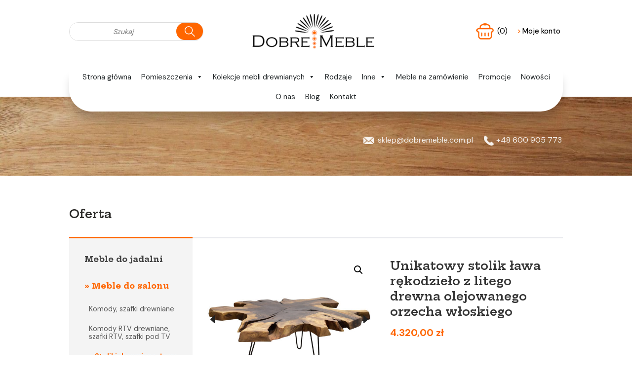

--- FILE ---
content_type: text/html; charset=UTF-8
request_url: https://dobremeble.com.pl/produkt/unikatowy-stolik-lawa-rekodzielo-z-litego-drewna-olejowanego-orzecha-wloskiego/
body_size: 15949
content:
<!DOCTYPE HTML> 
<html lang="pl"> 
<head>
<meta charset="utf-8">
<meta name="viewport" content="width=device-width, initial-scale=1, maximum-scale=1">
<meta name="author" content="KULIKOWSKI-IT.pl">
<meta name="robots" content="index,follow">
<meta name="dcterms.audience" content="global">
<meta name="google-site-verification" content="ocV9FtdTF-YM3h09XPB7LDOA5l94ZCEzEu9gLf5rLhU" />
<meta name="keywords" content="meble drewniane, meble dębowe, meble sosnowe, meble nowoczesne, meble klasyczne, meble loftowe, krzesła, biurka, komoda, komody, komoda loftowa, lustra, łóżka, półki, stoliki, stoły, witryny, taborety">
<meta name="description" content="">
<link rel="preconnect" href="https://fonts.googleapis.com">
<link rel="preconnect" href="https://fonts.gstatic.com" crossorigin>
<link href="https://fonts.googleapis.com/css2?family=DM+Sans:wght@400;500;700&family=Hepta+Slab:wght@600;700&display=swap" rel="stylesheet">

<link rel='dns-prefetch' href='//s.w.org' />
<link rel="alternate" type="application/rss+xml" title="Dobre Meble &raquo; Unikatowy stolik ława rękodzieło z litego drewna olejowanego orzecha włoskiego Kanał z komentarzami" href="https://dobremeble.com.pl/produkt/unikatowy-stolik-lawa-rekodzielo-z-litego-drewna-olejowanego-orzecha-wloskiego/feed/" />
<link rel='stylesheet' id='wp-block-library-css'  href='https://dobremeble.com.pl/wp-includes/css/dist/block-library/style.min.css?ver=5.3.20' type='text/css' media='all' />
<link rel='stylesheet' id='wc-block-style-css'  href='https://dobremeble.com.pl/wp-content/plugins/woocommerce/packages/woocommerce-blocks/build/style.css?ver=2.5.14' type='text/css' media='all' />
<link rel='stylesheet' id='contact-form-7-css'  href='https://dobremeble.com.pl/wp-content/plugins/contact-form-7/includes/css/styles.css?ver=5.1.7' type='text/css' media='all' />
<link rel='stylesheet' id='eraty.css-css'  href='https://dobremeble.com.pl/wp-content/plugins/eraty/inc/eraty.css?ver=5.3.20' type='text/css' media='all' />
<link rel='stylesheet' id='foxy_css-css'  href='https://dobremeble.com.pl/wp-content/plugins/foxy/public/css/style.css?ver=5.3.20' type='text/css' media='all' />
<link rel='stylesheet' id='foxy_custom_css-css'  href='https://dobremeble.com.pl/wp-content/uploads/foxy/custom.css?ver=5.3.20' type='text/css' media='all' />
<link rel='stylesheet' id='woocommerce-layout-css'  href='https://dobremeble.com.pl/wp-content/plugins/woocommerce/assets/css/woocommerce-layout.css?ver=3.9.5' type='text/css' media='all' />
<link rel='stylesheet' id='woocommerce-smallscreen-css'  href='https://dobremeble.com.pl/wp-content/plugins/woocommerce/assets/css/woocommerce-smallscreen.css?ver=3.9.5' type='text/css' media='only screen and (max-width: 768px)' />
<link rel='stylesheet' id='woocommerce-general-css'  href='https://dobremeble.com.pl/wp-content/plugins/woocommerce/assets/css/woocommerce.css?ver=3.9.5' type='text/css' media='all' />
<style id='woocommerce-inline-inline-css' type='text/css'>
.woocommerce form .form-row .required { visibility: visible; }
</style>
<link rel='stylesheet' id='dashicons-css'  href='https://dobremeble.com.pl/wp-includes/css/dashicons.min.css?ver=5.3.20' type='text/css' media='all' />
<style id='dashicons-inline-css' type='text/css'>
[data-font="Dashicons"]:before {font-family: 'Dashicons' !important;content: attr(data-icon) !important;speak: none !important;font-weight: normal !important;font-variant: normal !important;text-transform: none !important;line-height: 1 !important;font-style: normal !important;-webkit-font-smoothing: antialiased !important;-moz-osx-font-smoothing: grayscale !important;}
</style>
<link rel='stylesheet' id='woocommerce-addons-css-css'  href='https://dobremeble.com.pl/wp-content/plugins/woocommerce-product-addons/assets/css/frontend.css?ver=3.0.27' type='text/css' media='all' />
<link rel='stylesheet' id='megamenu-css'  href='https://dobremeble.com.pl/wp-content/uploads/maxmegamenu/style.css?ver=117767' type='text/css' media='all' />
<link rel='stylesheet' id='xoo-wl-style-css'  href='https://dobremeble.com.pl/wp-content/plugins/waitlist-woocommerce-premium/assets/css/xoo-wl-style.css?ver=1.6' type='text/css' media='all' />
<style id='xoo-wl-style-inline-css' type='text/css'>

				.xoo-wl-inmodal{
					-webkit-animation: xoo-wl-key-fadein 500ms ease;
					animation: xoo-wl-key-fadein 500ms ease;
	    			animation-fill-mode: forwards;
	   				opacity: 0;
				}

			
</style>
<link rel='stylesheet' id='wcspt-style-css'  href='https://dobremeble.com.pl/wp-content/plugins/wc-secondary-product-thumbnail/assets/css/wcspt.min.css?ver=1.3.2' type='text/css' media='all' />
<link rel='stylesheet' id='ywpar_frontend-css'  href='https://dobremeble.com.pl/wp-content/plugins/yith-woocommerce-points-and-rewards/assets/css/frontend.css?ver=5.3.20' type='text/css' media='all' />
<link rel='stylesheet' id='prdctfltr-css'  href='https://dobremeble.com.pl/wp-content/plugins/prdctfltr/includes/css/style.min.css?ver=7.2.5' type='text/css' media='all' />
<script type='text/javascript' src='https://dobremeble.com.pl/wp-includes/js/jquery/jquery.js?ver=1.12.4-wp'></script>
<script type='text/javascript' src='https://dobremeble.com.pl/wp-includes/js/jquery/jquery-migrate.min.js?ver=1.4.1'></script>
<script type='text/javascript'>
/* <![CDATA[ */
var data = {"shop_id":"74399","evaluate_url":"https:\/\/wniosek.eraty.pl\/symulator\/oblicz"};
/* ]]> */
</script>
<script type='text/javascript' src='https://dobremeble.com.pl/wp-content/plugins/eraty/inc/eraty.js?ver=5.3.20'></script>
<link rel='https://api.w.org/' href='https://dobremeble.com.pl/wp-json/' />
<link rel='shortlink' href='https://dobremeble.com.pl/?p=48379' />
<link rel="alternate" type="application/json+oembed" href="https://dobremeble.com.pl/wp-json/oembed/1.0/embed?url=https%3A%2F%2Fdobremeble.com.pl%2Fprodukt%2Funikatowy-stolik-lawa-rekodzielo-z-litego-drewna-olejowanego-orzecha-wloskiego%2F" />
<link rel="alternate" type="text/xml+oembed" href="https://dobremeble.com.pl/wp-json/oembed/1.0/embed?url=https%3A%2F%2Fdobremeble.com.pl%2Fprodukt%2Funikatowy-stolik-lawa-rekodzielo-z-litego-drewna-olejowanego-orzecha-wloskiego%2F&#038;format=xml" />
	<noscript><style>.woocommerce-product-gallery{ opacity: 1 !important; }</style></noscript>
	<meta name="generator" content="Product Filter for WooCommerce"/><style type="text/css">/** Mega Menu CSS: fs **/</style>

<link rel="stylesheet" type="text/css" href="https://dobremeble.com.pl/wp-content/themes/dobremeble/style.css" />
<title> Unikatowy stolik ława rękodzieło z litego drewna olejowanego orzecha włoskiego |  Dobre Meble - Meble z litego drewna </title></head>
<body class="product-template-default single single-product postid-48379 theme-dobremeble woocommerce woocommerce-page woocommerce-no-js mega-menu-menu">
<div id="topsite">
	<div class="container">		<div id="wyszukiwarkabg">
			<div id="wyszukiwarka">		
				<form role="search" action="https://dobremeble.com.pl" method="get" id="searchform">
					<div id="form">
						<input placeholder="Szukaj" type="text" name="s" id="search" value="" />
						<input type="submit" class="find_btn" value="" />
						<input type="hidden" name="post_type" value="product" />
					</div>
				</form>	
			</div>	
		</div>
		
		<div id="logo"><p><a href="https://dobremeble.com.pl" rel="nofollow"><img src="https://dobremeble.com.pl/wp-content/themes/dobremeble/images/logo.png" alt="Dobre Meble" /></a></p></div>
		
		<div id="koszyk">
			<p class="cart"><a href="https://dobremeble.com.pl/koszyk/" class="gotocart" rel="nofollow">(0) <span class="koszykcalawartosc"><span class="woocommerce-Price-amount amount">0,00&nbsp;<span class="woocommerce-Price-currencySymbol">&#122;&#322;</span></span></span></a> <a href="https://dobremeble.com.pl/moje-konto/" class="gotoaccount" rel="nofollow"><span class="gotoaccountsep">></span>Moje konto</a></p>
		</div>
		
		<div id="wyszukiwarkamobilebg">
			<div id="wyszukiwarkamobile">		
				<form role="search" action="https://dobremeble.com.pl" method="get" id="searchform">
					<div id="form">
						<input placeholder="Szukaj" type="text" name="s" id="search" value="" /><input type="submit" class="find_btn" value="" /><input type="hidden" name="post_type" value="product" />
					</div>
				</form>	
			</div>	
		</div>
		<div id="menu"><div id="mega-menu-wrap-menu" class="mega-menu-wrap"><div class="mega-menu-toggle"><div class="mega-toggle-blocks-left"></div><div class="mega-toggle-blocks-center"></div><div class="mega-toggle-blocks-right"><div class='mega-toggle-block mega-menu-toggle-block mega-toggle-block-1' id='mega-toggle-block-1' tabindex='0'><span class='mega-toggle-label' role='button' aria-expanded='false'><span class='mega-toggle-label-closed'>MENU</span><span class='mega-toggle-label-open'>MENU</span></span></div></div></div><ul id="mega-menu-menu" class="mega-menu max-mega-menu mega-menu-horizontal mega-no-js" data-event="hover_intent" data-effect="fade_up" data-effect-speed="200" data-effect-mobile="disabled" data-effect-speed-mobile="0" data-mobile-force-width="false" data-second-click="go" data-document-click="collapse" data-vertical-behaviour="standard" data-breakpoint="768" data-unbind="true" data-mobile-state="collapse_all" data-hover-intent-timeout="300" data-hover-intent-interval="100"><li class='mega-menu-item mega-menu-item-type-post_type mega-menu-item-object-page mega-menu-item-home mega-current_page_parent mega-align-bottom-left mega-menu-flyout mega-menu-item-40' id='mega-menu-item-40'><a class="mega-menu-link" href="https://dobremeble.com.pl/" tabindex="0">Strona główna</a></li><li class='mega-menu-item mega-menu-item-type-taxonomy mega-menu-item-object-product_cat mega-menu-item-has-children mega-align-bottom-left mega-menu-flyout mega-menu-item-121' id='mega-menu-item-121'><a class="mega-menu-link" href="https://dobremeble.com.pl/kategoria-produktu/jadalnia/" aria-haspopup="true" aria-expanded="false" tabindex="0">Pomieszczenia<span class="mega-indicator"></span></a>
<ul class="mega-sub-menu">
<li class='mega-menu-item mega-menu-item-type-taxonomy mega-menu-item-object-product_cat mega-menu-item-123' id='mega-menu-item-123'><a class="mega-menu-link" href="https://dobremeble.com.pl/kategoria-produktu/jadalnia/">Jadalnia</a></li><li class='mega-menu-item mega-menu-item-type-taxonomy mega-menu-item-object-product_cat mega-current-product-ancestor mega-current-menu-parent mega-current-product-parent mega-menu-item-125' id='mega-menu-item-125'><a class="mega-menu-link" href="https://dobremeble.com.pl/kategoria-produktu/salon/">Salon</a></li><li class='mega-menu-item mega-menu-item-type-taxonomy mega-menu-item-object-product_cat mega-menu-item-126' id='mega-menu-item-126'><a class="mega-menu-link" href="https://dobremeble.com.pl/kategoria-produktu/sypialnia/">Sypialnia</a></li><li class='mega-menu-item mega-menu-item-type-taxonomy mega-menu-item-object-product_cat mega-menu-item-122' id='mega-menu-item-122'><a class="mega-menu-link" href="https://dobremeble.com.pl/kategoria-produktu/gabinet/">Gabinet</a></li><li class='mega-menu-item mega-menu-item-type-taxonomy mega-menu-item-object-product_cat mega-menu-item-124' id='mega-menu-item-124'><a class="mega-menu-link" href="https://dobremeble.com.pl/kategoria-produktu/przedpokoj/">Przedpokój</a></li></ul>
</li><li class='mega-menu-item mega-menu-item-type-taxonomy mega-menu-item-object-product_cat mega-menu-item-has-children mega-menu-megamenu mega-align-bottom-left mega-menu-grid mega-menu-item-34985' id='mega-menu-item-34985'><a class="mega-menu-link" href="https://dobremeble.com.pl/kategoria-produktu/kolekcje/" aria-haspopup="true" aria-expanded="false" tabindex="0">Kolekcje mebli drewnianych<span class="mega-indicator"></span></a>
<ul class="mega-sub-menu">
<li class='mega-menu-row' id='mega-menu-34985-0'>
	<ul class="mega-sub-menu">
<li class='mega-menu-column mega-menu-columns-4-of-12' id='mega-menu-34985-0-0'>
		<ul class="mega-sub-menu">
<li class='mega-menu-item mega-menu-item-type-taxonomy mega-menu-item-object-product_cat mega-menu-item-35075' id='mega-menu-item-35075'><a class="mega-menu-link" href="https://dobremeble.com.pl/kategoria-produktu/kolekcje/adria-debowe-meble-do-sypialni/">Adria - dębowe meble do sypialni</a></li><li class='mega-menu-item mega-menu-item-type-taxonomy mega-menu-item-object-product_cat mega-menu-item-35077' id='mega-menu-item-35077'><a class="mega-menu-link" href="https://dobremeble.com.pl/kategoria-produktu/kolekcje/atlanta-natura-olejowane-meble-debowe/">Atlanta Natura - olejowane meble dębowe</a></li><li class='mega-menu-item mega-menu-item-type-taxonomy mega-menu-item-object-product_cat mega-menu-item-35076' id='mega-menu-item-35076'><a class="mega-menu-link" href="https://dobremeble.com.pl/kategoria-produktu/kolekcje/atlanta-olej-palony-modernistyczne-meble-debowe/">Atlanta (olej palony) - meble modernistyczne</a></li><li class='mega-menu-item mega-menu-item-type-taxonomy mega-menu-item-object-product_cat mega-menu-item-35078' id='mega-menu-item-35078'><a class="mega-menu-link" href="https://dobremeble.com.pl/kategoria-produktu/kolekcje/belluno-elegante-biale-meble-prowansalskie/">Belluno Elegante - białe meble prowansalskie</a></li><li class='mega-menu-item mega-menu-item-type-taxonomy mega-menu-item-object-product_cat mega-menu-item-35079' id='mega-menu-item-35079'><a class="mega-menu-link" href="https://dobremeble.com.pl/kategoria-produktu/kolekcje/belluno-elegante-bialy-dab-z-sosny-finskiej/">Belluno Elegante (biały – dąb) z sosny fińskiej</a></li><li class='mega-menu-item mega-menu-item-type-taxonomy mega-menu-item-object-product_cat mega-menu-item-35080' id='mega-menu-item-35080'><a class="mega-menu-link" href="https://dobremeble.com.pl/kategoria-produktu/kolekcje/belluno-elegante-bialy-naturalna-sosna/">Belluno Elegante (biały – naturalna sosna)</a></li><li class='mega-menu-item mega-menu-item-type-taxonomy mega-menu-item-object-product_cat mega-menu-item-35081' id='mega-menu-item-35081'><a class="mega-menu-link" href="https://dobremeble.com.pl/kategoria-produktu/kolekcje/belluno-elegante-bialy-orzech-z-sosny-finskiej/">Belluno Elegante (biały – orzech) z sosny fińskiej</a></li><li class='mega-menu-item mega-menu-item-type-taxonomy mega-menu-item-object-product_cat mega-menu-item-35083' id='mega-menu-item-35083'><a class="mega-menu-link" href="https://dobremeble.com.pl/kategoria-produktu/kolekcje/belluno-elegante-grafit-dab-z-sosny-finskiej/">Belluno Elegante (grafit – dąb) z sosny fińskiej</a></li><li class='mega-menu-item mega-menu-item-type-taxonomy mega-menu-item-object-product_cat mega-menu-item-35082' id='mega-menu-item-35082'><a class="mega-menu-link" href="https://dobremeble.com.pl/kategoria-produktu/kolekcje/belluno-elegante-grafit-naturalna-sosna/">Belluno Elegante (grafit - naturalna sosna)</a></li><li class='mega-menu-item mega-menu-item-type-taxonomy mega-menu-item-object-product_cat mega-menu-item-35084' id='mega-menu-item-35084'><a class="mega-menu-link" href="https://dobremeble.com.pl/kategoria-produktu/kolekcje/boston-nowoczesne-meble-debowe/">Boston - nowoczesne meble dębowe</a></li><li class='mega-menu-item mega-menu-item-type-taxonomy mega-menu-item-object-product_cat mega-menu-item-35085' id='mega-menu-item-35085'><a class="mega-menu-link" href="https://dobremeble.com.pl/kategoria-produktu/kolekcje/collodi-z-dzikiego-debu-olejowanego/">Collodi z dzikiego dębu olejowanego</a></li><li class='mega-menu-item mega-menu-item-type-taxonomy mega-menu-item-object-product_cat mega-menu-item-35088' id='mega-menu-item-35088'><a class="mega-menu-link" href="https://dobremeble.com.pl/kategoria-produktu/kolekcje/denver-sypialnia-z-olejowanego-debu-szczotkowanego/">Denver Sypialnia z dębu olejowanego</a></li><li class='mega-menu-item mega-menu-item-type-taxonomy mega-menu-item-object-product_cat mega-menu-item-35087' id='mega-menu-item-35087'><a class="mega-menu-link" href="https://dobremeble.com.pl/kategoria-produktu/kolekcje/denver-garderoba-z-olejowanego-debu-szczotkowanego/">Denver Garderoba z dębu olejowanego</a></li><li class='mega-menu-item mega-menu-item-type-taxonomy mega-menu-item-object-product_cat mega-menu-item-35086' id='mega-menu-item-35086'><a class="mega-menu-link" href="https://dobremeble.com.pl/kategoria-produktu/kolekcje/denver-dallas-z-olejowanego-debu-szczotkowanego/">Denver Dallas z olejowanego dębu szczotkowanego</a></li><li class='mega-menu-item mega-menu-item-type-taxonomy mega-menu-item-object-product_cat mega-menu-item-35089' id='mega-menu-item-35089'><a class="mega-menu-link" href="https://dobremeble.com.pl/kategoria-produktu/kolekcje/divisione-z-litego-drewna-debu/">Divisione z litego drewna dębu</a></li><li class='mega-menu-item mega-menu-item-type-taxonomy mega-menu-item-object-product_cat mega-menu-item-35090' id='mega-menu-item-35090'><a class="mega-menu-link" href="https://dobremeble.com.pl/kategoria-produktu/kolekcje/faro-i-z-litego-drewna-debu-sekatego/">Faro I z litego drewna dębu sękatego</a></li><li class='mega-menu-item mega-menu-item-type-taxonomy mega-menu-item-object-product_cat mega-menu-item-35091' id='mega-menu-item-35091'><a class="mega-menu-link" href="https://dobremeble.com.pl/kategoria-produktu/kolekcje/faro-ii-z-litego-drewna-debu-sekatego/">Faro II z litego drewna dębu sękatego</a></li>		</ul>
</li><li class='mega-menu-column mega-menu-columns-4-of-12' id='mega-menu-34985-0-1'>
		<ul class="mega-sub-menu">
<li class='mega-menu-item mega-menu-item-type-taxonomy mega-menu-item-object-product_cat mega-menu-item-35092' id='mega-menu-item-35092'><a class="mega-menu-link" href="https://dobremeble.com.pl/kategoria-produktu/kolekcje/forest-beauty-dziki-dab-olejowany/">Forest Beauty - dziki dąb olejowany</a></li><li class='mega-menu-item mega-menu-item-type-taxonomy mega-menu-item-object-product_cat mega-menu-item-35093' id='mega-menu-item-35093'><a class="mega-menu-link" href="https://dobremeble.com.pl/kategoria-produktu/kolekcje/gialo-z-naturalnego-drewna-debowego/">Gialo z naturalnego drewna dębowego</a></li><li class='mega-menu-item mega-menu-item-type-taxonomy mega-menu-item-object-product_cat mega-menu-item-35094' id='mega-menu-item-35094'><a class="mega-menu-link" href="https://dobremeble.com.pl/kategoria-produktu/kolekcje/graphite-pine-lita-sosna-szara/">Graphite Pine - lita sosna szara</a></li><li class='mega-menu-item mega-menu-item-type-taxonomy mega-menu-item-object-product_cat mega-menu-item-35095' id='mega-menu-item-35095'><a class="mega-menu-link" href="https://dobremeble.com.pl/kategoria-produktu/kolekcje/lagos-modernistyczne-meble-loftowe/">Lagos - modernistyczne meble loftowe</a></li><li class='mega-menu-item mega-menu-item-type-taxonomy mega-menu-item-object-product_cat mega-menu-item-52703' id='mega-menu-item-52703'><a class="mega-menu-link" href="https://dobremeble.com.pl/kategoria-produktu/kolekcje/luna-dab-naturalny-olejowany/">Luna – dąb naturalny olejowany</a></li><li class='mega-menu-item mega-menu-item-type-taxonomy mega-menu-item-object-product_cat mega-menu-item-35096' id='mega-menu-item-35096'><a class="mega-menu-link" href="https://dobremeble.com.pl/kategoria-produktu/kolekcje/marone-elite-meble-skandynawskie/">Marone Elite - meble skandynawskie</a></li><li class='mega-menu-item mega-menu-item-type-taxonomy mega-menu-item-object-product_cat mega-menu-item-35097' id='mega-menu-item-35097'><a class="mega-menu-link" href="https://dobremeble.com.pl/kategoria-produktu/kolekcje/marone-elite-tabacco-z-sosny-finskiej/">Marone Elite Tabacco z sosny fińskiej</a></li><li class='mega-menu-item mega-menu-item-type-taxonomy mega-menu-item-object-product_cat mega-menu-item-35098' id='mega-menu-item-35098'><a class="mega-menu-link" href="https://dobremeble.com.pl/kategoria-produktu/kolekcje/mile-olejowane-meble-debowe-do-garderoby/">Mile - olejowane meble dębowe do garderoby</a></li><li class='mega-menu-item mega-menu-item-type-taxonomy mega-menu-item-object-product_cat mega-menu-item-35099' id='mega-menu-item-35099'><a class="mega-menu-link" href="https://dobremeble.com.pl/kategoria-produktu/kolekcje/modern-loft-z-litego-drewna-debu/">Modern Loft z litego drewna dębu</a></li><li class='mega-menu-item mega-menu-item-type-taxonomy mega-menu-item-object-product_cat mega-menu-item-35100' id='mega-menu-item-35100'><a class="mega-menu-link" href="https://dobremeble.com.pl/kategoria-produktu/kolekcje/nature-peace-debowe-lozka-do-sypialni/">Nature Peace - dębowe łóżka do sypialni</a></li><li class='mega-menu-item mega-menu-item-type-taxonomy mega-menu-item-object-product_cat mega-menu-item-35101' id='mega-menu-item-35101'><a class="mega-menu-link" href="https://dobremeble.com.pl/kategoria-produktu/kolekcje/orbetello-meble-do-jadalni-i-salonu-z-debu/">Orbetello - meble do jadalni i salonu z dębu</a></li><li class='mega-menu-item mega-menu-item-type-taxonomy mega-menu-item-object-product_cat mega-menu-item-35104' id='mega-menu-item-35104'><a class="mega-menu-link" href="https://dobremeble.com.pl/kategoria-produktu/kolekcje/orlando-natura-modernistyczne-meble-debowe/">Orlando Natura - modernistyczne meble dębowe</a></li><li class='mega-menu-item mega-menu-item-type-taxonomy mega-menu-item-object-product_cat mega-menu-item-35103' id='mega-menu-item-35103'><a class="mega-menu-link" href="https://dobremeble.com.pl/kategoria-produktu/kolekcje/orlando-bursztyn-stylowe-meble-nowoczesne/">Orlando Bursztyn - stylowe meble nowoczesne</a></li><li class='mega-menu-item mega-menu-item-type-taxonomy mega-menu-item-object-product_cat mega-menu-item-35102' id='mega-menu-item-35102'><a class="mega-menu-link" href="https://dobremeble.com.pl/kategoria-produktu/kolekcje/orlando-bianco-olejowane-meble-bielone/">Orlando Bianco - olejowane meble bielone</a></li><li class='mega-menu-item mega-menu-item-type-taxonomy mega-menu-item-object-product_cat mega-menu-item-35105' id='mega-menu-item-35105'><a class="mega-menu-link" href="https://dobremeble.com.pl/kategoria-produktu/kolekcje/pine-elegance-lita-sosna-biala/">Pine Elegance - lita sosna biała</a></li><li class='mega-menu-item mega-menu-item-type-taxonomy mega-menu-item-object-product_cat mega-menu-item-35106' id='mega-menu-item-35106'><a class="mega-menu-link" href="https://dobremeble.com.pl/kategoria-produktu/kolekcje/porto-z-drewna-debu-olejowanego/">Porto z drewna dębu olejowanego</a></li>		</ul>
</li><li class='mega-menu-column mega-menu-columns-4-of-12' id='mega-menu-34985-0-2'>
		<ul class="mega-sub-menu">
<li class='mega-menu-item mega-menu-item-type-taxonomy mega-menu-item-object-product_cat mega-menu-item-35107' id='mega-menu-item-35107'><a class="mega-menu-link" href="https://dobremeble.com.pl/kategoria-produktu/kolekcje/ravello-meble-nowoczesne-z-litego-drewna-debu/">Ravello - meble nowoczesne z litego drewna dębu</a></li><li class='mega-menu-item mega-menu-item-type-taxonomy mega-menu-item-object-product_cat mega-menu-item-52701' id='mega-menu-item-52701'><a class="mega-menu-link" href="https://dobremeble.com.pl/kategoria-produktu/kolekcje/kolekcja-mebli-sosnowych-do-sypialni-rosella/">Rosella - meble sosnowe do sypialni</a></li><li class='mega-menu-item mega-menu-item-type-taxonomy mega-menu-item-object-product_cat mega-menu-item-35109' id='mega-menu-item-35109'><a class="mega-menu-link" href="https://dobremeble.com.pl/kategoria-produktu/kolekcje/simona-z-litego-drewna-dzikiego-debu/">Simona z litego drewna dzikiego dębu</a></li><li class='mega-menu-item mega-menu-item-type-taxonomy mega-menu-item-object-product_cat mega-menu-item-35110' id='mega-menu-item-35110'><a class="mega-menu-link" href="https://dobremeble.com.pl/kategoria-produktu/kolekcje/simple-line-dziki-dab-olejowany/">Simple Line – dziki dąb olejowany</a></li><li class='mega-menu-item mega-menu-item-type-taxonomy mega-menu-item-object-product_cat mega-menu-item-35112' id='mega-menu-item-35112'><a class="mega-menu-link" href="https://dobremeble.com.pl/kategoria-produktu/kolekcje/tirano-natural-debowe-meble-olejowane/">Tirano Natural - dębowe meble olejowane</a></li><li class='mega-menu-item mega-menu-item-type-taxonomy mega-menu-item-object-product_cat mega-menu-item-35111' id='mega-menu-item-35111'><a class="mega-menu-link" href="https://dobremeble.com.pl/kategoria-produktu/kolekcje/tirano-lamele-meble-debowe-do-salonu/">Tirano Lamele - meble dębowe do salonu</a></li><li class='mega-menu-item mega-menu-item-type-taxonomy mega-menu-item-object-product_cat mega-menu-item-35113' id='mega-menu-item-35113'><a class="mega-menu-link" href="https://dobremeble.com.pl/kategoria-produktu/kolekcje/tirano-plaster-drewna-dab-olejowany/">Tirano Plaster Drewna - dąb olejowany</a></li><li class='mega-menu-item mega-menu-item-type-taxonomy mega-menu-item-object-product_cat mega-menu-item-35114' id='mega-menu-item-35114'><a class="mega-menu-link" href="https://dobremeble.com.pl/kategoria-produktu/kolekcje/tirano-plaster-drewna-czarne-szklo/">Tirano Plaster Drewna + Czarne Szkło</a></li><li class='mega-menu-item mega-menu-item-type-taxonomy mega-menu-item-object-product_cat mega-menu-item-35115' id='mega-menu-item-35115'><a class="mega-menu-link" href="https://dobremeble.com.pl/kategoria-produktu/kolekcje/tobacco-beech-meble-bukowe-do-salonu/">Tobacco Beech – meble bukowe do salonu</a></li><li class='mega-menu-item mega-menu-item-type-taxonomy mega-menu-item-object-product_cat mega-menu-item-35117' id='mega-menu-item-35117'><a class="mega-menu-link" href="https://dobremeble.com.pl/kategoria-produktu/kolekcje/toskania-biale-meble-z-litego-drewna-sosny/">Toskania - białe meble z litego drewna sosny</a></li><li class='mega-menu-item mega-menu-item-type-taxonomy mega-menu-item-object-product_cat mega-menu-item-35118' id='mega-menu-item-35118'><a class="mega-menu-link" href="https://dobremeble.com.pl/kategoria-produktu/kolekcje/toskania-bialy-naturalna-sosna/">Toskania (biały – naturalna sosna)</a></li><li class='mega-menu-item mega-menu-item-type-taxonomy mega-menu-item-object-product_cat mega-menu-item-35116' id='mega-menu-item-35116'><a class="mega-menu-link" href="https://dobremeble.com.pl/kategoria-produktu/kolekcje/toskania-bejcowana-miodowa-sosna-finska/">Toskania - bejcowana miodowa sosna fińska</a></li><li class='mega-menu-item mega-menu-item-type-taxonomy mega-menu-item-object-product_cat mega-menu-item-35119' id='mega-menu-item-35119'><a class="mega-menu-link" href="https://dobremeble.com.pl/kategoria-produktu/kolekcje/tramonto-z-olejowanego-debu-szczotkowanego/">Tramonto z olejowanego dębu szczotkowanego</a></li><li class='mega-menu-item mega-menu-item-type-taxonomy mega-menu-item-object-product_cat mega-menu-item-35120' id='mega-menu-item-35120'><a class="mega-menu-link" href="https://dobremeble.com.pl/kategoria-produktu/kolekcje/vigo-nowoczesne-meble-olejowane-z-drewna-debowego/">Vigo - nowoczesne meble olejowane z dębu</a></li><li class='mega-menu-item mega-menu-item-type-taxonomy mega-menu-item-object-product_cat mega-menu-item-35121' id='mega-menu-item-35121'><a class="mega-menu-link" href="https://dobremeble.com.pl/kategoria-produktu/kolekcje/wild-oak-dziki-dab-olejowany/">Wild Oak - dziki dąb olejowany</a></li><li class='mega-menu-item mega-menu-item-type-taxonomy mega-menu-item-object-product_cat mega-menu-item-35122' id='mega-menu-item-35122'><a class="mega-menu-link" href="https://dobremeble.com.pl/kategoria-produktu/kolekcje/wooden-oasis-dziki-dab-olejowany/">Wooden Oasis – dziki dąb olejowany</a></li>		</ul>
</li>	</ul>
</li></ul>
</li><li class='mega-menu-item mega-menu-item-type-post_type mega-menu-item-object-page mega-align-bottom-left mega-menu-flyout mega-menu-item-9071' id='mega-menu-item-9071'><a class="mega-menu-link" href="https://dobremeble.com.pl/rodzaje-mebli/" tabindex="0">Rodzaje</a></li><li class='mega-menu-item mega-menu-item-type-taxonomy mega-menu-item-object-product_cat mega-menu-item-has-children mega-align-bottom-left mega-menu-flyout mega-menu-item-3543' id='mega-menu-item-3543'><a class="mega-menu-link" href="https://dobremeble.com.pl/kategoria-produktu/inne/" aria-haspopup="true" aria-expanded="false" tabindex="0">Inne<span class="mega-indicator"></span></a>
<ul class="mega-sub-menu">
<li class='mega-menu-item mega-menu-item-type-taxonomy mega-menu-item-object-product_cat mega-menu-item-3546' id='mega-menu-item-3546'><a class="mega-menu-link" href="https://dobremeble.com.pl/kategoria-produktu/inne/oswietlenie/">Oświetlenie</a></li><li class='mega-menu-item mega-menu-item-type-taxonomy mega-menu-item-object-product_cat mega-menu-item-35023' id='mega-menu-item-35023'><a class="mega-menu-link" href="https://dobremeble.com.pl/kategoria-produktu/inne/stoly-bilardowe-jadalniane/">Stoły bilardowe jadalniane</a></li><li class='mega-menu-item mega-menu-item-type-taxonomy mega-menu-item-object-product_cat mega-menu-item-3545' id='mega-menu-item-3545'><a class="mega-menu-link" href="https://dobremeble.com.pl/kategoria-produktu/inne/stelaze-do-lozek/">Stelaże do łóżek</a></li><li class='mega-menu-item mega-menu-item-type-taxonomy mega-menu-item-object-product_cat mega-menu-item-3544' id='mega-menu-item-3544'><a class="mega-menu-link" href="https://dobremeble.com.pl/kategoria-produktu/inne/dekoracje-z-litego-drewna/">Dekoracje z litego drewna</a></li></ul>
</li><li class='mega-menu-item mega-menu-item-type-taxonomy mega-menu-item-object-product_cat mega-current-product-ancestor mega-current-menu-parent mega-current-product-parent mega-align-bottom-left mega-menu-flyout mega-menu-item-8931' id='mega-menu-item-8931'><a class="mega-menu-link" href="https://dobremeble.com.pl/kategoria-produktu/meble-z-litego-drewna-na-zamowienie-2/" tabindex="0">Meble na zamówienie</a></li><li class='mega-menu-item mega-menu-item-type-taxonomy mega-menu-item-object-product_cat mega-align-bottom-left mega-menu-flyout mega-menu-item-45' id='mega-menu-item-45'><a class="mega-menu-link" href="https://dobremeble.com.pl/kategoria-produktu/promocje/" tabindex="0">Promocje</a></li><li class='mega-menu-item mega-menu-item-type-taxonomy mega-menu-item-object-product_cat mega-align-bottom-left mega-menu-flyout mega-menu-item-135' id='mega-menu-item-135'><a class="mega-menu-link" href="https://dobremeble.com.pl/kategoria-produktu/nowosci/" tabindex="0">Nowości</a></li><li class='mega-menu-item mega-menu-item-type-post_type mega-menu-item-object-page mega-align-bottom-left mega-menu-flyout mega-menu-item-49' id='mega-menu-item-49'><a class="mega-menu-link" href="https://dobremeble.com.pl/o-nas/" tabindex="0">O nas</a></li><li class='mega-menu-item mega-menu-item-type-taxonomy mega-menu-item-object-category mega-align-bottom-left mega-menu-flyout mega-menu-item-149' id='mega-menu-item-149'><a class="mega-menu-link" href="https://dobremeble.com.pl/category/blog/" tabindex="0">Blog</a></li><li class='mega-menu-item mega-menu-item-type-post_type mega-menu-item-object-page mega-align-bottom-left mega-menu-flyout mega-menu-item-43' id='mega-menu-item-43'><a class="mega-menu-link" href="https://dobremeble.com.pl/kontakt/" tabindex="0">Kontakt</a></li></ul></div></div>
	</div>
</div>
		<div id="page-header">

<div class="container">
	<p><a class="headermail" href="mailto:sklep@dobremeble.com.pl">sklep@dobremeble.com.pl</a> <a class="headertel" href="tel:+48600905773">+48 600 905 773</a></p>
</div>

</div>
<div id="page_content">
	<div class="container">
		<div id="content">
			<div id="pagetitle"><p>Oferta</p></div>
			<div id="shopmenu">
								
					<div id="content_woo_meble_menu">
											
						<ul id="menu-sklep-kategorie-wg-pomieszczen" class="menu"><li id="menu-item-12" class="menu-item menu-item-type-taxonomy menu-item-object-product_cat menu-item-has-children menu-item-12"><a href="https://dobremeble.com.pl/kategoria-produktu/jadalnia/">Meble do jadalni</a>
<ul class="sub-menu">
	<li id="menu-item-16" class="menu-item menu-item-type-taxonomy menu-item-object-product_cat menu-item-16"><a href="https://dobremeble.com.pl/kategoria-produktu/jadalnia/stoly-jadalniane-drewniane/">Stoły jadalniane drewniane</a></li>
	<li id="menu-item-15" class="menu-item menu-item-type-taxonomy menu-item-object-product_cat menu-item-15"><a href="https://dobremeble.com.pl/kategoria-produktu/jadalnia/krzesla-fotele-drewniane/">Krzesła, fotele drewniane</a></li>
	<li id="menu-item-1152" class="menu-item menu-item-type-taxonomy menu-item-object-product_cat menu-item-1152"><a href="https://dobremeble.com.pl/kategoria-produktu/jadalnia/komody-szafki-drewniane/">Komody, szafki drewniane</a></li>
	<li id="menu-item-17" class="menu-item menu-item-type-taxonomy menu-item-object-product_cat menu-item-17"><a href="https://dobremeble.com.pl/kategoria-produktu/jadalnia/witryny-drewniane-kredensy/">Witryny drewniane, kredensy</a></li>
	<li id="menu-item-13" class="menu-item menu-item-type-taxonomy menu-item-object-product_cat menu-item-13"><a href="https://dobremeble.com.pl/kategoria-produktu/jadalnia/barki-drewniane-komody-na-wino-szafki-na-wino-stojaki-na-wino/">Barki drewniane, komody na wino, szafki na wino, stojaki na wino</a></li>
</ul>
</li>
<li id="menu-item-90" class="menu-item menu-item-type-taxonomy menu-item-object-product_cat current-product-ancestor current-menu-parent current-product-parent menu-item-has-children menu-item-90"><a href="https://dobremeble.com.pl/kategoria-produktu/salon/">Meble do salonu</a>
<ul class="sub-menu">
	<li id="menu-item-92" class="menu-item menu-item-type-taxonomy menu-item-object-product_cat menu-item-92"><a href="https://dobremeble.com.pl/kategoria-produktu/salon/komody-szafki-drewniane-salon/">Komody, szafki drewniane</a></li>
	<li id="menu-item-93" class="menu-item menu-item-type-taxonomy menu-item-object-product_cat menu-item-93"><a href="https://dobremeble.com.pl/kategoria-produktu/salon/komody-rtv-drewniane-szafki-rtv-szafki-pod-tv-salon/">Komody RTV drewniane, szafki RTV, szafki pod TV</a></li>
	<li id="menu-item-97" class="menu-item menu-item-type-taxonomy menu-item-object-product_cat current-product-ancestor current-menu-parent current-product-parent menu-item-97"><a href="https://dobremeble.com.pl/kategoria-produktu/salon/stoliki-drewniane-lawy-salon/">Stoliki drewniane, ławy</a></li>
	<li id="menu-item-35123" class="menu-item menu-item-type-taxonomy menu-item-object-product_cat menu-item-35123"><a href="https://dobremeble.com.pl/kategoria-produktu/salon/regaly-drewniane-etazerki-biblioteki/">Regały drewniane, etażerki, biblioteki</a></li>
	<li id="menu-item-98" class="menu-item menu-item-type-taxonomy menu-item-object-product_cat menu-item-98"><a href="https://dobremeble.com.pl/kategoria-produktu/salon/witryny-drewniane-kredensy-salon/">Witryny drewniane, kredensy</a></li>
	<li id="menu-item-91" class="menu-item menu-item-type-taxonomy menu-item-object-product_cat menu-item-91"><a href="https://dobremeble.com.pl/kategoria-produktu/salon/barki-drewniane-komody-na-wino-szafki-na-wino-stojaki-na-wino-salon/">Barki drewniane, komody na wino, szafki na wino, stojaki na wino</a></li>
</ul>
</li>
<li id="menu-item-20" class="menu-item menu-item-type-taxonomy menu-item-object-product_cat menu-item-has-children menu-item-20"><a href="https://dobremeble.com.pl/kategoria-produktu/sypialnia/">Meble do sypialni</a>
<ul class="sub-menu">
	<li id="menu-item-1124" class="menu-item menu-item-type-taxonomy menu-item-object-product_cat menu-item-1124"><a href="https://dobremeble.com.pl/kategoria-produktu/sypialnia/lozka-drewniane/">Łóżka drewniane</a></li>
	<li id="menu-item-1117" class="menu-item menu-item-type-taxonomy menu-item-object-product_cat menu-item-1117"><a href="https://dobremeble.com.pl/kategoria-produktu/sypialnia/szafki-nocne-kolonialne-stoliki-nocne/">Szafki nocne drewniane, stoliki nocne</a></li>
	<li id="menu-item-1118" class="menu-item menu-item-type-taxonomy menu-item-object-product_cat menu-item-1118"><a href="https://dobremeble.com.pl/kategoria-produktu/sypialnia/szafy-drewniane/">Szafy drewniane, garderoby</a></li>
	<li id="menu-item-1119" class="menu-item menu-item-type-taxonomy menu-item-object-product_cat menu-item-1119"><a href="https://dobremeble.com.pl/kategoria-produktu/sypialnia/konsole-drewniane/">Konsole drewniane</a></li>
	<li id="menu-item-1126" class="menu-item menu-item-type-taxonomy menu-item-object-product_cat menu-item-1126"><a href="https://dobremeble.com.pl/kategoria-produktu/sypialnia/lustra-drewniane/">Lustra drewniane</a></li>
	<li id="menu-item-1122" class="menu-item menu-item-type-taxonomy menu-item-object-product_cat menu-item-1122"><a href="https://dobremeble.com.pl/kategoria-produktu/sypialnia/kufry-kolonialne-skrzynie/">Kufry drewniane, skrzynie</a></li>
	<li id="menu-item-5177" class="menu-item menu-item-type-taxonomy menu-item-object-product_cat menu-item-5177"><a href="https://dobremeble.com.pl/kategoria-produktu/sypialnia/taborety-drewniane/">Taborety drewniane, stołki</a></li>
</ul>
</li>
<li id="menu-item-79" class="menu-item menu-item-type-taxonomy menu-item-object-product_cat menu-item-has-children menu-item-79"><a href="https://dobremeble.com.pl/kategoria-produktu/gabinet/">Meble do gabinetu</a>
<ul class="sub-menu">
	<li id="menu-item-80" class="menu-item menu-item-type-taxonomy menu-item-object-product_cat menu-item-80"><a href="https://dobremeble.com.pl/kategoria-produktu/gabinet/biurka-sekretarzyki-drewniane/">Biurka, sekretarzyki drewniane</a></li>
	<li id="menu-item-83" class="menu-item menu-item-type-taxonomy menu-item-object-product_cat menu-item-83"><a href="https://dobremeble.com.pl/kategoria-produktu/gabinet/regaly-drewniane-etazerki-biblioteki-gabinet/">Regały drewniane, etażerki, biblioteki</a></li>
	<li id="menu-item-35026" class="menu-item menu-item-type-taxonomy menu-item-object-product_cat menu-item-35026"><a href="https://dobremeble.com.pl/kategoria-produktu/gabinet/witryny-drewniane-kredensy-gabinet/">Witryny drewniane, kredensy</a></li>
	<li id="menu-item-35025" class="menu-item menu-item-type-taxonomy menu-item-object-product_cat menu-item-35025"><a href="https://dobremeble.com.pl/kategoria-produktu/gabinet/komody-szafki-drewniane-gabinet/">Komody, szafki drewniane</a></li>
	<li id="menu-item-82" class="menu-item menu-item-type-taxonomy menu-item-object-product_cat menu-item-82"><a href="https://dobremeble.com.pl/kategoria-produktu/gabinet/polki-drewniane-gabinet/">Półki ścienne drewniane</a></li>
</ul>
</li>
<li id="menu-item-84" class="menu-item menu-item-type-taxonomy menu-item-object-product_cat menu-item-has-children menu-item-84"><a href="https://dobremeble.com.pl/kategoria-produktu/przedpokoj/">Meble do przedpokoju</a>
<ul class="sub-menu">
	<li id="menu-item-88" class="menu-item menu-item-type-taxonomy menu-item-object-product_cat menu-item-88"><a href="https://dobremeble.com.pl/kategoria-produktu/przedpokoj/szafy-drewniane-garderoby-przedpokoj/">Szafy drewniane, garderoby</a></li>
	<li id="menu-item-85" class="menu-item menu-item-type-taxonomy menu-item-object-product_cat menu-item-85"><a href="https://dobremeble.com.pl/kategoria-produktu/przedpokoj/konsole-drewniane-przedpokoj/">Konsole drewniane</a></li>
	<li id="menu-item-87" class="menu-item menu-item-type-taxonomy menu-item-object-product_cat menu-item-87"><a href="https://dobremeble.com.pl/kategoria-produktu/przedpokoj/lustra-drewniane-przedpokoj/">Lustra drewniane</a></li>
	<li id="menu-item-86" class="menu-item menu-item-type-taxonomy menu-item-object-product_cat menu-item-86"><a href="https://dobremeble.com.pl/kategoria-produktu/przedpokoj/lawki-drewniane-siedziska-przedpokoj/">Ławki drewniane, siedziska</a></li>
	<li id="menu-item-89" class="menu-item menu-item-type-taxonomy menu-item-object-product_cat menu-item-89"><a href="https://dobremeble.com.pl/kategoria-produktu/przedpokoj/wieszaki-drewniane-przedpokoj/">Wieszaki drewniane</a></li>
	<li id="menu-item-35124" class="menu-item menu-item-type-taxonomy menu-item-object-product_cat menu-item-35124"><a href="https://dobremeble.com.pl/kategoria-produktu/przedpokoj/szafki-na-buty-drewniane-przedpokoj/">Szafki na buty drewniane</a></li>
	<li id="menu-item-3635" class="menu-item menu-item-type-taxonomy menu-item-object-product_cat menu-item-3635"><a href="https://dobremeble.com.pl/kategoria-produktu/meble/kufry-drewniane-skrzynie-meble/">Kufry drewniane, skrzynie</a></li>
	<li id="menu-item-5176" class="menu-item menu-item-type-taxonomy menu-item-object-product_cat menu-item-5176"><a href="https://dobremeble.com.pl/kategoria-produktu/przedpokoj/taborety-drewniane-stolki-przedpokoj/">Taborety drewniane, stołki</a></li>
</ul>
</li>
</ul>										
								
						<ul id="menu-sklep-kolekcje" class="menu"><li id="menu-item-8398" class="linkdokolekcji menu-item menu-item-type-taxonomy menu-item-object-product_cat menu-item-has-children menu-item-8398"><a href="https://dobremeble.com.pl/kategoria-produktu/kolekcje/">Kolekcje mebli drewnianych</a>
<ul class="sub-menu">
	<li id="menu-item-35027" class="menu-item menu-item-type-taxonomy menu-item-object-product_cat menu-item-35027"><a href="https://dobremeble.com.pl/kategoria-produktu/kolekcje/adria-debowe-meble-do-sypialni/">Adria &#8211; dębowe meble do sypialni</a></li>
	<li id="menu-item-35029" class="menu-item menu-item-type-taxonomy menu-item-object-product_cat menu-item-35029"><a href="https://dobremeble.com.pl/kategoria-produktu/kolekcje/atlanta-natura-olejowane-meble-debowe/">Atlanta Natura &#8211; olejowane meble dębowe</a></li>
	<li id="menu-item-35028" class="menu-item menu-item-type-taxonomy menu-item-object-product_cat menu-item-35028"><a href="https://dobremeble.com.pl/kategoria-produktu/kolekcje/atlanta-olej-palony-modernistyczne-meble-debowe/">Atlanta (olej palony) &#8211; modernistyczne meble dębowe</a></li>
	<li id="menu-item-35030" class="menu-item menu-item-type-taxonomy menu-item-object-product_cat menu-item-35030"><a href="https://dobremeble.com.pl/kategoria-produktu/kolekcje/belluno-elegante-biale-meble-prowansalskie/">Belluno Elegante &#8211; białe meble prowansalskie</a></li>
	<li id="menu-item-35031" class="menu-item menu-item-type-taxonomy menu-item-object-product_cat menu-item-35031"><a href="https://dobremeble.com.pl/kategoria-produktu/kolekcje/belluno-elegante-bialy-dab-z-sosny-finskiej/">Belluno Elegante (biały – dąb) z sosny fińskiej</a></li>
	<li id="menu-item-35032" class="menu-item menu-item-type-taxonomy menu-item-object-product_cat menu-item-35032"><a href="https://dobremeble.com.pl/kategoria-produktu/kolekcje/belluno-elegante-bialy-naturalna-sosna/">Belluno Elegante (biały – naturalna sosna)</a></li>
	<li id="menu-item-35074" class="menu-item menu-item-type-taxonomy menu-item-object-product_cat menu-item-35074"><a href="https://dobremeble.com.pl/kategoria-produktu/kolekcje/belluno-elegante-bialy-orzech-z-sosny-finskiej/">Belluno Elegante (biały – orzech) z sosny fińskiej</a></li>
	<li id="menu-item-35034" class="menu-item menu-item-type-taxonomy menu-item-object-product_cat menu-item-35034"><a href="https://dobremeble.com.pl/kategoria-produktu/kolekcje/belluno-elegante-grafit-dab-z-sosny-finskiej/">Belluno Elegante (grafit – dąb) z sosny fińskiej</a></li>
	<li id="menu-item-35033" class="menu-item menu-item-type-taxonomy menu-item-object-product_cat menu-item-35033"><a href="https://dobremeble.com.pl/kategoria-produktu/kolekcje/belluno-elegante-grafit-naturalna-sosna/">Belluno Elegante (grafit &#8211; naturalna sosna)</a></li>
	<li id="menu-item-35035" class="menu-item menu-item-type-taxonomy menu-item-object-product_cat menu-item-35035"><a href="https://dobremeble.com.pl/kategoria-produktu/kolekcje/boston-nowoczesne-meble-debowe/">Boston &#8211; nowoczesne meble dębowe</a></li>
	<li id="menu-item-35036" class="menu-item menu-item-type-taxonomy menu-item-object-product_cat menu-item-35036"><a href="https://dobremeble.com.pl/kategoria-produktu/kolekcje/collodi-z-dzikiego-debu-olejowanego/">Collodi z dzikiego dębu olejowanego</a></li>
	<li id="menu-item-35039" class="menu-item menu-item-type-taxonomy menu-item-object-product_cat menu-item-35039"><a href="https://dobremeble.com.pl/kategoria-produktu/kolekcje/denver-sypialnia-z-olejowanego-debu-szczotkowanego/">Denver Sypialnia z olejowanego dębu szczotkowanego</a></li>
	<li id="menu-item-35038" class="menu-item menu-item-type-taxonomy menu-item-object-product_cat menu-item-35038"><a href="https://dobremeble.com.pl/kategoria-produktu/kolekcje/denver-garderoba-z-olejowanego-debu-szczotkowanego/">Denver Garderoba z olejowanego dębu szczotkowanego</a></li>
	<li id="menu-item-35037" class="menu-item menu-item-type-taxonomy menu-item-object-product_cat menu-item-35037"><a href="https://dobremeble.com.pl/kategoria-produktu/kolekcje/denver-dallas-z-olejowanego-debu-szczotkowanego/">Denver Dallas z olejowanego dębu szczotkowanego</a></li>
	<li id="menu-item-35040" class="menu-item menu-item-type-taxonomy menu-item-object-product_cat menu-item-35040"><a href="https://dobremeble.com.pl/kategoria-produktu/kolekcje/divisione-z-litego-drewna-debu/">Divisione z litego drewna dębu</a></li>
	<li id="menu-item-35041" class="menu-item menu-item-type-taxonomy menu-item-object-product_cat menu-item-35041"><a href="https://dobremeble.com.pl/kategoria-produktu/kolekcje/faro-i-z-litego-drewna-debu-sekatego/">Faro I z litego drewna dębu sękatego</a></li>
	<li id="menu-item-35042" class="menu-item menu-item-type-taxonomy menu-item-object-product_cat menu-item-35042"><a href="https://dobremeble.com.pl/kategoria-produktu/kolekcje/faro-ii-z-litego-drewna-debu-sekatego/">Faro II z litego drewna dębu sękatego</a></li>
	<li id="menu-item-35043" class="menu-item menu-item-type-taxonomy menu-item-object-product_cat menu-item-35043"><a href="https://dobremeble.com.pl/kategoria-produktu/kolekcje/forest-beauty-dziki-dab-olejowany/">Forest Beauty &#8211; dziki dąb olejowany</a></li>
	<li id="menu-item-35044" class="menu-item menu-item-type-taxonomy menu-item-object-product_cat menu-item-35044"><a href="https://dobremeble.com.pl/kategoria-produktu/kolekcje/gialo-z-naturalnego-drewna-debowego/">Gialo z naturalnego drewna dębowego</a></li>
	<li id="menu-item-35045" class="menu-item menu-item-type-taxonomy menu-item-object-product_cat menu-item-35045"><a href="https://dobremeble.com.pl/kategoria-produktu/kolekcje/graphite-pine-lita-sosna-szara/">Graphite Pine &#8211; lita sosna szara</a></li>
	<li id="menu-item-35046" class="menu-item menu-item-type-taxonomy menu-item-object-product_cat menu-item-35046"><a href="https://dobremeble.com.pl/kategoria-produktu/kolekcje/lagos-modernistyczne-meble-loftowe/">Lagos &#8211; modernistyczne meble loftowe</a></li>
	<li id="menu-item-52704" class="menu-item menu-item-type-taxonomy menu-item-object-product_cat menu-item-52704"><a href="https://dobremeble.com.pl/kategoria-produktu/kolekcje/luna-dab-naturalny-olejowany/">Luna – dąb naturalny olejowany</a></li>
	<li id="menu-item-35047" class="menu-item menu-item-type-taxonomy menu-item-object-product_cat menu-item-35047"><a href="https://dobremeble.com.pl/kategoria-produktu/kolekcje/marone-elite-meble-skandynawskie/">Marone Elite &#8211; meble skandynawskie</a></li>
	<li id="menu-item-35048" class="menu-item menu-item-type-taxonomy menu-item-object-product_cat menu-item-35048"><a href="https://dobremeble.com.pl/kategoria-produktu/kolekcje/marone-elite-tabacco-z-sosny-finskiej/">Marone Elite Tabacco z sosny fińskiej</a></li>
	<li id="menu-item-35049" class="menu-item menu-item-type-taxonomy menu-item-object-product_cat menu-item-35049"><a href="https://dobremeble.com.pl/kategoria-produktu/kolekcje/mile-olejowane-meble-debowe-do-garderoby/">Mile &#8211; olejowane meble dębowe do garderoby</a></li>
	<li id="menu-item-35050" class="menu-item menu-item-type-taxonomy menu-item-object-product_cat menu-item-35050"><a href="https://dobremeble.com.pl/kategoria-produktu/kolekcje/modern-loft-z-litego-drewna-debu/">Modern Loft z litego drewna dębu</a></li>
	<li id="menu-item-35051" class="menu-item menu-item-type-taxonomy menu-item-object-product_cat menu-item-35051"><a href="https://dobremeble.com.pl/kategoria-produktu/kolekcje/nature-peace-debowe-lozka-do-sypialni/">Nature Peace &#8211; dębowe łóżka do sypialni</a></li>
	<li id="menu-item-35052" class="menu-item menu-item-type-taxonomy menu-item-object-product_cat menu-item-35052"><a href="https://dobremeble.com.pl/kategoria-produktu/kolekcje/orbetello-meble-do-jadalni-i-salonu-z-debu/">Orbetello &#8211; meble do jadalni i salonu z dębu</a></li>
	<li id="menu-item-35055" class="menu-item menu-item-type-taxonomy menu-item-object-product_cat menu-item-35055"><a href="https://dobremeble.com.pl/kategoria-produktu/kolekcje/orlando-natura-modernistyczne-meble-debowe/">Orlando Natura &#8211; modernistyczne meble dębowe</a></li>
	<li id="menu-item-35054" class="menu-item menu-item-type-taxonomy menu-item-object-product_cat menu-item-35054"><a href="https://dobremeble.com.pl/kategoria-produktu/kolekcje/orlando-bursztyn-stylowe-meble-nowoczesne/">Orlando Bursztyn &#8211; stylowe meble nowoczesne</a></li>
	<li id="menu-item-35053" class="menu-item menu-item-type-taxonomy menu-item-object-product_cat menu-item-35053"><a href="https://dobremeble.com.pl/kategoria-produktu/kolekcje/orlando-bianco-olejowane-meble-bielone/">Orlando Bianco &#8211; olejowane meble bielone</a></li>
	<li id="menu-item-35056" class="menu-item menu-item-type-taxonomy menu-item-object-product_cat menu-item-35056"><a href="https://dobremeble.com.pl/kategoria-produktu/kolekcje/pine-elegance-lita-sosna-biala/">Pine Elegance &#8211; lita sosna biała</a></li>
	<li id="menu-item-35057" class="menu-item menu-item-type-taxonomy menu-item-object-product_cat menu-item-35057"><a href="https://dobremeble.com.pl/kategoria-produktu/kolekcje/porto-z-drewna-debu-olejowanego/">Porto z drewna dębu olejowanego</a></li>
	<li id="menu-item-35058" class="menu-item menu-item-type-taxonomy menu-item-object-product_cat menu-item-35058"><a href="https://dobremeble.com.pl/kategoria-produktu/kolekcje/ravello-meble-nowoczesne-z-litego-drewna-debu/">Ravello &#8211; meble nowoczesne z litego drewna dębu</a></li>
	<li id="menu-item-52705" class="menu-item menu-item-type-taxonomy menu-item-object-product_cat menu-item-52705"><a href="https://dobremeble.com.pl/kategoria-produktu/kolekcje/kolekcja-mebli-sosnowych-do-sypialni-rosella/">Kolekcja mebli sosnowych do sypialni Rosella</a></li>
	<li id="menu-item-35060" class="menu-item menu-item-type-taxonomy menu-item-object-product_cat menu-item-35060"><a href="https://dobremeble.com.pl/kategoria-produktu/kolekcje/simona-z-litego-drewna-dzikiego-debu/">Simona z litego drewna dzikiego dębu</a></li>
	<li id="menu-item-35061" class="menu-item menu-item-type-taxonomy menu-item-object-product_cat menu-item-35061"><a href="https://dobremeble.com.pl/kategoria-produktu/kolekcje/simple-line-dziki-dab-olejowany/">Simple Line – dziki dąb olejowany</a></li>
	<li id="menu-item-35063" class="menu-item menu-item-type-taxonomy menu-item-object-product_cat menu-item-35063"><a href="https://dobremeble.com.pl/kategoria-produktu/kolekcje/tirano-natural-debowe-meble-olejowane/">Tirano Natural &#8211; dębowe meble olejowane</a></li>
	<li id="menu-item-35062" class="menu-item menu-item-type-taxonomy menu-item-object-product_cat menu-item-35062"><a href="https://dobremeble.com.pl/kategoria-produktu/kolekcje/tirano-lamele-meble-debowe-do-salonu/">Tirano Lamele &#8211; meble dębowe do salonu</a></li>
	<li id="menu-item-35064" class="menu-item menu-item-type-taxonomy menu-item-object-product_cat menu-item-35064"><a href="https://dobremeble.com.pl/kategoria-produktu/kolekcje/tirano-plaster-drewna-dab-olejowany/">Tirano Plaster Drewna &#8211; dąb olejowany</a></li>
	<li id="menu-item-35065" class="menu-item menu-item-type-taxonomy menu-item-object-product_cat menu-item-35065"><a href="https://dobremeble.com.pl/kategoria-produktu/kolekcje/tirano-plaster-drewna-czarne-szklo/">Tirano Plaster Drewna + Czarne Szkło</a></li>
	<li id="menu-item-35066" class="menu-item menu-item-type-taxonomy menu-item-object-product_cat menu-item-35066"><a href="https://dobremeble.com.pl/kategoria-produktu/kolekcje/tobacco-beech-meble-bukowe-do-salonu/">Tobacco Beech – meble bukowe do salonu</a></li>
	<li id="menu-item-35068" class="menu-item menu-item-type-taxonomy menu-item-object-product_cat menu-item-35068"><a href="https://dobremeble.com.pl/kategoria-produktu/kolekcje/toskania-biale-meble-z-litego-drewna-sosny/">Toskania &#8211; białe meble z litego drewna sosny</a></li>
	<li id="menu-item-35069" class="menu-item menu-item-type-taxonomy menu-item-object-product_cat menu-item-35069"><a href="https://dobremeble.com.pl/kategoria-produktu/kolekcje/toskania-bialy-naturalna-sosna/">Toskania (biały – naturalna sosna)</a></li>
	<li id="menu-item-35067" class="menu-item menu-item-type-taxonomy menu-item-object-product_cat menu-item-35067"><a href="https://dobremeble.com.pl/kategoria-produktu/kolekcje/toskania-bejcowana-miodowa-sosna-finska/">Toskania &#8211; bejcowana miodowa sosna fińska</a></li>
	<li id="menu-item-35070" class="menu-item menu-item-type-taxonomy menu-item-object-product_cat menu-item-35070"><a href="https://dobremeble.com.pl/kategoria-produktu/kolekcje/tramonto-z-olejowanego-debu-szczotkowanego/">Tramonto z olejowanego dębu szczotkowanego</a></li>
	<li id="menu-item-35071" class="menu-item menu-item-type-taxonomy menu-item-object-product_cat menu-item-35071"><a href="https://dobremeble.com.pl/kategoria-produktu/kolekcje/vigo-nowoczesne-meble-olejowane-z-drewna-debowego/">Vigo &#8211; nowoczesne meble olejowane z drewna dębowego</a></li>
	<li id="menu-item-35072" class="menu-item menu-item-type-taxonomy menu-item-object-product_cat menu-item-35072"><a href="https://dobremeble.com.pl/kategoria-produktu/kolekcje/wild-oak-dziki-dab-olejowany/">Wild Oak &#8211; dziki dąb olejowany</a></li>
	<li id="menu-item-35073" class="menu-item menu-item-type-taxonomy menu-item-object-product_cat menu-item-35073"><a href="https://dobremeble.com.pl/kategoria-produktu/kolekcje/wooden-oasis-dziki-dab-olejowany/">Wooden Oasis – dziki dąb olejowany</a></li>
</ul>
</li>
</ul>				
						
						<ul id="menu-menu-sklep-inne" class="menu"><li id="menu-item-9070" class="linkrodzaje menu-item menu-item-type-post_type menu-item-object-page menu-item-9070"><a href="https://dobremeble.com.pl/rodzaje-mebli/">Kategorie mebli</a></li>
<li id="menu-item-3550" class="menu-item menu-item-type-taxonomy menu-item-object-product_cat menu-item-has-children menu-item-3550"><a href="https://dobremeble.com.pl/kategoria-produktu/inne/oswietlenie/">Oświetlenie</a>
<ul class="sub-menu">
	<li id="menu-item-4852" class="menu-item menu-item-type-taxonomy menu-item-object-product_cat menu-item-4852"><a href="https://dobremeble.com.pl/kategoria-produktu/inne/oswietlenie/lampy-podlogowe/">Lampy podłogowe</a></li>
	<li id="menu-item-4866" class="menu-item menu-item-type-taxonomy menu-item-object-product_cat menu-item-4866"><a href="https://dobremeble.com.pl/kategoria-produktu/inne/oswietlenie/lampy-stolowe-nocne/">Lampy stołowe, nocne</a></li>
	<li id="menu-item-5042" class="menu-item menu-item-type-taxonomy menu-item-object-product_cat menu-item-5042"><a href="https://dobremeble.com.pl/kategoria-produktu/inne/oswietlenie/lampy-sufitowe-plafony/">Lampy sufitowe, plafony</a></li>
	<li id="menu-item-5041" class="menu-item menu-item-type-taxonomy menu-item-object-product_cat menu-item-5041"><a href="https://dobremeble.com.pl/kategoria-produktu/inne/oswietlenie/lampy-scienne-kinkiety/">Lampy ścienne, kinkiety</a></li>
	<li id="menu-item-5043" class="menu-item menu-item-type-taxonomy menu-item-object-product_cat menu-item-5043"><a href="https://dobremeble.com.pl/kategoria-produktu/inne/oswietlenie/lampy-wiszace/">Lampy wiszące</a></li>
	<li id="menu-item-5044" class="menu-item menu-item-type-taxonomy menu-item-object-product_cat menu-item-5044"><a href="https://dobremeble.com.pl/kategoria-produktu/inne/oswietlenie/zyrandole/">Żyrandole</a></li>
	<li id="menu-item-24804" class="menu-item menu-item-type-taxonomy menu-item-object-product_cat menu-item-24804"><a href="https://dobremeble.com.pl/kategoria-produktu/inne/oswietlenie/wentylatory-sufitowe/">Wentylatory sufitowe</a></li>
</ul>
</li>
<li id="menu-item-35024" class="menu-item menu-item-type-taxonomy menu-item-object-product_cat menu-item-35024"><a href="https://dobremeble.com.pl/kategoria-produktu/inne/stoly-bilardowe-jadalniane/">Stoły bilardowe</a></li>
<li id="menu-item-3549" class="menu-item menu-item-type-taxonomy menu-item-object-product_cat menu-item-3549"><a href="https://dobremeble.com.pl/kategoria-produktu/inne/stelaze-do-lozek/">Stelaże do łóżek</a></li>
<li id="menu-item-3548" class="menu-item menu-item-type-taxonomy menu-item-object-product_cat menu-item-3548"><a href="https://dobremeble.com.pl/kategoria-produktu/inne/dekoracje-z-litego-drewna/">Dekoracje drewniane</a></li>
</ul>			
							
					</div>
								</div>

			<div id="shopcontent">
				<div class="woocommerce-notices-wrapper"></div><div id="product-48379" class="wcspt-has-gallery product type-product post-48379 status-publish first onbackorder product_cat-meble product_cat-meble-z-litego-drewna-na-zamowienie-2 product_cat-salon product_cat-stoliki-drewniane-lawy-salon product_cat-stoliki-kawowe-drewniane-lawy-meble has-post-thumbnail purchasable product-type-simple">

	<div class="woocommerce-product-gallery woocommerce-product-gallery--with-images images foxy-gallery foxy-zoom foxy-with-thumbnail thumbnail-position-outside_bottom thumbnail-horizontal">

	
	<figure class="woocommerce-product-gallery__wrapper" data-img-count="21">
		<div class="foxy-gallery-item" data-thumbnail="https://dobremeble.com.pl/wp-content/uploads/2025/06/unikatowy-stolik-lawa-rekodzielo-z-litego-drewna-olejowanego-orzecha-wloskiego-1-300x232.jpg"><a href="https://dobremeble.com.pl/wp-content/uploads/2025/06/unikatowy-stolik-lawa-rekodzielo-z-litego-drewna-olejowanego-orzecha-wloskiego-1.jpg"><img width="600" height="463" src="https://dobremeble.com.pl/wp-content/uploads/2025/06/unikatowy-stolik-lawa-rekodzielo-z-litego-drewna-olejowanego-orzecha-wloskiego-1-600x463.jpg" class="attachment-woocommerce_single size-woocommerce_single" alt="" title="unikatowy-stolik-lawa-rekodzielo-z-litego-drewna-olejowanego-orzecha-wloskiego-1" data-caption="" data-src="https://dobremeble.com.pl/wp-content/uploads/2025/06/unikatowy-stolik-lawa-rekodzielo-z-litego-drewna-olejowanego-orzecha-wloskiego-1.jpg" data-large_image="https://dobremeble.com.pl/wp-content/uploads/2025/06/unikatowy-stolik-lawa-rekodzielo-z-litego-drewna-olejowanego-orzecha-wloskiego-1.jpg" data-large_image_width="1920" data-large_image_height="1483" /></a></div><div class="foxy-gallery-item" data-thumbnail="https://dobremeble.com.pl/wp-content/uploads/2025/06/unikatowy-stolik-lawa-rekodzielo-z-litego-drewna-olejowanego-orzecha-wloskiego-2-300x232.jpg"><a href="https://dobremeble.com.pl/wp-content/uploads/2025/06/unikatowy-stolik-lawa-rekodzielo-z-litego-drewna-olejowanego-orzecha-wloskiego-2.jpg"><img width="600" height="463" src="https://dobremeble.com.pl/wp-content/uploads/2025/06/unikatowy-stolik-lawa-rekodzielo-z-litego-drewna-olejowanego-orzecha-wloskiego-2-600x463.jpg" class="attachment-woocommerce_single size-woocommerce_single" alt="" title="unikatowy-stolik-lawa-rekodzielo-z-litego-drewna-olejowanego-orzecha-wloskiego-2" data-caption="" data-src="https://dobremeble.com.pl/wp-content/uploads/2025/06/unikatowy-stolik-lawa-rekodzielo-z-litego-drewna-olejowanego-orzecha-wloskiego-2.jpg" data-large_image="https://dobremeble.com.pl/wp-content/uploads/2025/06/unikatowy-stolik-lawa-rekodzielo-z-litego-drewna-olejowanego-orzecha-wloskiego-2.jpg" data-large_image_width="1920" data-large_image_height="1483" /></a></div><div class="foxy-gallery-item" data-thumbnail="https://dobremeble.com.pl/wp-content/uploads/2025/06/unikatowy-stolik-lawa-rekodzielo-z-litego-drewna-olejowanego-orzecha-wloskiego-3-300x232.jpg"><a href="https://dobremeble.com.pl/wp-content/uploads/2025/06/unikatowy-stolik-lawa-rekodzielo-z-litego-drewna-olejowanego-orzecha-wloskiego-3.jpg"><img width="600" height="463" src="https://dobremeble.com.pl/wp-content/uploads/2025/06/unikatowy-stolik-lawa-rekodzielo-z-litego-drewna-olejowanego-orzecha-wloskiego-3-600x463.jpg" class="attachment-woocommerce_single size-woocommerce_single" alt="" title="unikatowy-stolik-lawa-rekodzielo-z-litego-drewna-olejowanego-orzecha-wloskiego-3" data-caption="" data-src="https://dobremeble.com.pl/wp-content/uploads/2025/06/unikatowy-stolik-lawa-rekodzielo-z-litego-drewna-olejowanego-orzecha-wloskiego-3.jpg" data-large_image="https://dobremeble.com.pl/wp-content/uploads/2025/06/unikatowy-stolik-lawa-rekodzielo-z-litego-drewna-olejowanego-orzecha-wloskiego-3.jpg" data-large_image_width="1920" data-large_image_height="1483" /></a></div><div class="foxy-gallery-item" data-thumbnail="https://dobremeble.com.pl/wp-content/uploads/2025/06/unikatowy-stolik-lawa-rekodzielo-z-litego-drewna-olejowanego-orzecha-wloskiego-4-300x232.jpg"><a href="https://dobremeble.com.pl/wp-content/uploads/2025/06/unikatowy-stolik-lawa-rekodzielo-z-litego-drewna-olejowanego-orzecha-wloskiego-4.jpg"><img width="600" height="463" src="https://dobremeble.com.pl/wp-content/uploads/2025/06/unikatowy-stolik-lawa-rekodzielo-z-litego-drewna-olejowanego-orzecha-wloskiego-4-600x463.jpg" class="attachment-woocommerce_single size-woocommerce_single" alt="" title="unikatowy-stolik-lawa-rekodzielo-z-litego-drewna-olejowanego-orzecha-wloskiego-4" data-caption="" data-src="https://dobremeble.com.pl/wp-content/uploads/2025/06/unikatowy-stolik-lawa-rekodzielo-z-litego-drewna-olejowanego-orzecha-wloskiego-4.jpg" data-large_image="https://dobremeble.com.pl/wp-content/uploads/2025/06/unikatowy-stolik-lawa-rekodzielo-z-litego-drewna-olejowanego-orzecha-wloskiego-4.jpg" data-large_image_width="1920" data-large_image_height="1483" /></a></div><div class="foxy-gallery-item" data-thumbnail="https://dobremeble.com.pl/wp-content/uploads/2025/06/unikatowy-stolik-lawa-rekodzielo-z-litego-drewna-olejowanego-orzecha-wloskiego-5-300x232.jpg"><a href="https://dobremeble.com.pl/wp-content/uploads/2025/06/unikatowy-stolik-lawa-rekodzielo-z-litego-drewna-olejowanego-orzecha-wloskiego-5.jpg"><img width="600" height="463" src="https://dobremeble.com.pl/wp-content/uploads/2025/06/unikatowy-stolik-lawa-rekodzielo-z-litego-drewna-olejowanego-orzecha-wloskiego-5-600x463.jpg" class="attachment-woocommerce_single size-woocommerce_single" alt="" title="unikatowy-stolik-lawa-rekodzielo-z-litego-drewna-olejowanego-orzecha-wloskiego-5" data-caption="" data-src="https://dobremeble.com.pl/wp-content/uploads/2025/06/unikatowy-stolik-lawa-rekodzielo-z-litego-drewna-olejowanego-orzecha-wloskiego-5.jpg" data-large_image="https://dobremeble.com.pl/wp-content/uploads/2025/06/unikatowy-stolik-lawa-rekodzielo-z-litego-drewna-olejowanego-orzecha-wloskiego-5.jpg" data-large_image_width="1920" data-large_image_height="1483" /></a></div><div class="foxy-gallery-item" data-thumbnail="https://dobremeble.com.pl/wp-content/uploads/2025/06/unikatowy-stolik-lawa-rekodzielo-z-litego-drewna-olejowanego-orzecha-wloskiego-6-300x232.jpg"><a href="https://dobremeble.com.pl/wp-content/uploads/2025/06/unikatowy-stolik-lawa-rekodzielo-z-litego-drewna-olejowanego-orzecha-wloskiego-6.jpg"><img width="600" height="463" src="https://dobremeble.com.pl/wp-content/uploads/2025/06/unikatowy-stolik-lawa-rekodzielo-z-litego-drewna-olejowanego-orzecha-wloskiego-6-600x463.jpg" class="attachment-woocommerce_single size-woocommerce_single" alt="" title="unikatowy-stolik-lawa-rekodzielo-z-litego-drewna-olejowanego-orzecha-wloskiego-6" data-caption="" data-src="https://dobremeble.com.pl/wp-content/uploads/2025/06/unikatowy-stolik-lawa-rekodzielo-z-litego-drewna-olejowanego-orzecha-wloskiego-6.jpg" data-large_image="https://dobremeble.com.pl/wp-content/uploads/2025/06/unikatowy-stolik-lawa-rekodzielo-z-litego-drewna-olejowanego-orzecha-wloskiego-6.jpg" data-large_image_width="1920" data-large_image_height="1483" /></a></div><div class="foxy-gallery-item" data-thumbnail="https://dobremeble.com.pl/wp-content/uploads/2025/06/unikatowy-stolik-lawa-rekodzielo-z-litego-drewna-olejowanego-orzecha-wloskiego-7-300x232.jpg"><a href="https://dobremeble.com.pl/wp-content/uploads/2025/06/unikatowy-stolik-lawa-rekodzielo-z-litego-drewna-olejowanego-orzecha-wloskiego-7.jpg"><img width="600" height="463" src="https://dobremeble.com.pl/wp-content/uploads/2025/06/unikatowy-stolik-lawa-rekodzielo-z-litego-drewna-olejowanego-orzecha-wloskiego-7-600x463.jpg" class="attachment-woocommerce_single size-woocommerce_single" alt="" title="unikatowy-stolik-lawa-rekodzielo-z-litego-drewna-olejowanego-orzecha-wloskiego-7" data-caption="" data-src="https://dobremeble.com.pl/wp-content/uploads/2025/06/unikatowy-stolik-lawa-rekodzielo-z-litego-drewna-olejowanego-orzecha-wloskiego-7.jpg" data-large_image="https://dobremeble.com.pl/wp-content/uploads/2025/06/unikatowy-stolik-lawa-rekodzielo-z-litego-drewna-olejowanego-orzecha-wloskiego-7.jpg" data-large_image_width="1920" data-large_image_height="1483" /></a></div><div class="foxy-gallery-item" data-thumbnail="https://dobremeble.com.pl/wp-content/uploads/2025/06/unikatowy-stolik-lawa-rekodzielo-z-litego-drewna-olejowanego-orzecha-wloskiego-8-300x232.jpg"><a href="https://dobremeble.com.pl/wp-content/uploads/2025/06/unikatowy-stolik-lawa-rekodzielo-z-litego-drewna-olejowanego-orzecha-wloskiego-8.jpg"><img width="600" height="463" src="https://dobremeble.com.pl/wp-content/uploads/2025/06/unikatowy-stolik-lawa-rekodzielo-z-litego-drewna-olejowanego-orzecha-wloskiego-8-600x463.jpg" class="attachment-woocommerce_single size-woocommerce_single" alt="" title="unikatowy-stolik-lawa-rekodzielo-z-litego-drewna-olejowanego-orzecha-wloskiego-8" data-caption="" data-src="https://dobremeble.com.pl/wp-content/uploads/2025/06/unikatowy-stolik-lawa-rekodzielo-z-litego-drewna-olejowanego-orzecha-wloskiego-8.jpg" data-large_image="https://dobremeble.com.pl/wp-content/uploads/2025/06/unikatowy-stolik-lawa-rekodzielo-z-litego-drewna-olejowanego-orzecha-wloskiego-8.jpg" data-large_image_width="1920" data-large_image_height="1483" /></a></div><div class="foxy-gallery-item" data-thumbnail="https://dobremeble.com.pl/wp-content/uploads/2025/06/unikatowy-stolik-lawa-rekodzielo-z-litego-drewna-olejowanego-orzecha-wloskiego-9-300x232.jpg"><a href="https://dobremeble.com.pl/wp-content/uploads/2025/06/unikatowy-stolik-lawa-rekodzielo-z-litego-drewna-olejowanego-orzecha-wloskiego-9.jpg"><img width="600" height="463" src="https://dobremeble.com.pl/wp-content/uploads/2025/06/unikatowy-stolik-lawa-rekodzielo-z-litego-drewna-olejowanego-orzecha-wloskiego-9-600x463.jpg" class="attachment-woocommerce_single size-woocommerce_single" alt="" title="unikatowy-stolik-lawa-rekodzielo-z-litego-drewna-olejowanego-orzecha-wloskiego-9" data-caption="" data-src="https://dobremeble.com.pl/wp-content/uploads/2025/06/unikatowy-stolik-lawa-rekodzielo-z-litego-drewna-olejowanego-orzecha-wloskiego-9.jpg" data-large_image="https://dobremeble.com.pl/wp-content/uploads/2025/06/unikatowy-stolik-lawa-rekodzielo-z-litego-drewna-olejowanego-orzecha-wloskiego-9.jpg" data-large_image_width="1920" data-large_image_height="1483" /></a></div><div class="foxy-gallery-item" data-thumbnail="https://dobremeble.com.pl/wp-content/uploads/2025/06/unikatowy-stolik-lawa-rekodzielo-z-litego-drewna-olejowanego-orzecha-wloskiego-10-300x232.jpg"><a href="https://dobremeble.com.pl/wp-content/uploads/2025/06/unikatowy-stolik-lawa-rekodzielo-z-litego-drewna-olejowanego-orzecha-wloskiego-10.jpg"><img width="600" height="463" src="https://dobremeble.com.pl/wp-content/uploads/2025/06/unikatowy-stolik-lawa-rekodzielo-z-litego-drewna-olejowanego-orzecha-wloskiego-10-600x463.jpg" class="attachment-woocommerce_single size-woocommerce_single" alt="" title="unikatowy-stolik-lawa-rekodzielo-z-litego-drewna-olejowanego-orzecha-wloskiego-10" data-caption="" data-src="https://dobremeble.com.pl/wp-content/uploads/2025/06/unikatowy-stolik-lawa-rekodzielo-z-litego-drewna-olejowanego-orzecha-wloskiego-10.jpg" data-large_image="https://dobremeble.com.pl/wp-content/uploads/2025/06/unikatowy-stolik-lawa-rekodzielo-z-litego-drewna-olejowanego-orzecha-wloskiego-10.jpg" data-large_image_width="1920" data-large_image_height="1483" /></a></div><div class="foxy-gallery-item" data-thumbnail="https://dobremeble.com.pl/wp-content/uploads/2025/06/unikatowy-stolik-lawa-rekodzielo-z-litego-drewna-olejowanego-orzecha-wloskiego-11-300x232.jpg"><a href="https://dobremeble.com.pl/wp-content/uploads/2025/06/unikatowy-stolik-lawa-rekodzielo-z-litego-drewna-olejowanego-orzecha-wloskiego-11.jpg"><img width="600" height="463" src="https://dobremeble.com.pl/wp-content/uploads/2025/06/unikatowy-stolik-lawa-rekodzielo-z-litego-drewna-olejowanego-orzecha-wloskiego-11-600x463.jpg" class="attachment-woocommerce_single size-woocommerce_single" alt="" title="unikatowy-stolik-lawa-rekodzielo-z-litego-drewna-olejowanego-orzecha-wloskiego-11" data-caption="" data-src="https://dobremeble.com.pl/wp-content/uploads/2025/06/unikatowy-stolik-lawa-rekodzielo-z-litego-drewna-olejowanego-orzecha-wloskiego-11.jpg" data-large_image="https://dobremeble.com.pl/wp-content/uploads/2025/06/unikatowy-stolik-lawa-rekodzielo-z-litego-drewna-olejowanego-orzecha-wloskiego-11.jpg" data-large_image_width="1920" data-large_image_height="1483" /></a></div><div class="foxy-gallery-item" data-thumbnail="https://dobremeble.com.pl/wp-content/uploads/2025/06/unikatowy-stolik-lawa-rekodzielo-z-litego-drewna-olejowanego-orzecha-wloskiego-12-300x232.jpg"><a href="https://dobremeble.com.pl/wp-content/uploads/2025/06/unikatowy-stolik-lawa-rekodzielo-z-litego-drewna-olejowanego-orzecha-wloskiego-12.jpg"><img width="600" height="463" src="https://dobremeble.com.pl/wp-content/uploads/2025/06/unikatowy-stolik-lawa-rekodzielo-z-litego-drewna-olejowanego-orzecha-wloskiego-12-600x463.jpg" class="attachment-woocommerce_single size-woocommerce_single" alt="" title="unikatowy-stolik-lawa-rekodzielo-z-litego-drewna-olejowanego-orzecha-wloskiego-12" data-caption="" data-src="https://dobremeble.com.pl/wp-content/uploads/2025/06/unikatowy-stolik-lawa-rekodzielo-z-litego-drewna-olejowanego-orzecha-wloskiego-12.jpg" data-large_image="https://dobremeble.com.pl/wp-content/uploads/2025/06/unikatowy-stolik-lawa-rekodzielo-z-litego-drewna-olejowanego-orzecha-wloskiego-12.jpg" data-large_image_width="1920" data-large_image_height="1483" /></a></div><div class="foxy-gallery-item" data-thumbnail="https://dobremeble.com.pl/wp-content/uploads/2025/06/unikatowy-stolik-lawa-rekodzielo-z-litego-drewna-olejowanego-orzecha-wloskiego-13-300x232.jpg"><a href="https://dobremeble.com.pl/wp-content/uploads/2025/06/unikatowy-stolik-lawa-rekodzielo-z-litego-drewna-olejowanego-orzecha-wloskiego-13.jpg"><img width="600" height="463" src="https://dobremeble.com.pl/wp-content/uploads/2025/06/unikatowy-stolik-lawa-rekodzielo-z-litego-drewna-olejowanego-orzecha-wloskiego-13-600x463.jpg" class="attachment-woocommerce_single size-woocommerce_single" alt="" title="unikatowy-stolik-lawa-rekodzielo-z-litego-drewna-olejowanego-orzecha-wloskiego-13" data-caption="" data-src="https://dobremeble.com.pl/wp-content/uploads/2025/06/unikatowy-stolik-lawa-rekodzielo-z-litego-drewna-olejowanego-orzecha-wloskiego-13.jpg" data-large_image="https://dobremeble.com.pl/wp-content/uploads/2025/06/unikatowy-stolik-lawa-rekodzielo-z-litego-drewna-olejowanego-orzecha-wloskiego-13.jpg" data-large_image_width="1920" data-large_image_height="1483" /></a></div><div class="foxy-gallery-item" data-thumbnail="https://dobremeble.com.pl/wp-content/uploads/2025/06/unikatowy-stolik-lawa-rekodzielo-z-litego-drewna-olejowanego-orzecha-wloskiego-14-300x232.jpg"><a href="https://dobremeble.com.pl/wp-content/uploads/2025/06/unikatowy-stolik-lawa-rekodzielo-z-litego-drewna-olejowanego-orzecha-wloskiego-14.jpg"><img width="600" height="463" src="https://dobremeble.com.pl/wp-content/uploads/2025/06/unikatowy-stolik-lawa-rekodzielo-z-litego-drewna-olejowanego-orzecha-wloskiego-14-600x463.jpg" class="attachment-woocommerce_single size-woocommerce_single" alt="" title="unikatowy-stolik-lawa-rekodzielo-z-litego-drewna-olejowanego-orzecha-wloskiego-14" data-caption="" data-src="https://dobremeble.com.pl/wp-content/uploads/2025/06/unikatowy-stolik-lawa-rekodzielo-z-litego-drewna-olejowanego-orzecha-wloskiego-14.jpg" data-large_image="https://dobremeble.com.pl/wp-content/uploads/2025/06/unikatowy-stolik-lawa-rekodzielo-z-litego-drewna-olejowanego-orzecha-wloskiego-14.jpg" data-large_image_width="1920" data-large_image_height="1483" /></a></div><div class="foxy-gallery-item" data-thumbnail="https://dobremeble.com.pl/wp-content/uploads/2025/06/unikatowy-stolik-lawa-rekodzielo-z-litego-drewna-olejowanego-orzecha-wloskiego-15-300x232.jpg"><a href="https://dobremeble.com.pl/wp-content/uploads/2025/06/unikatowy-stolik-lawa-rekodzielo-z-litego-drewna-olejowanego-orzecha-wloskiego-15.jpg"><img width="600" height="463" src="https://dobremeble.com.pl/wp-content/uploads/2025/06/unikatowy-stolik-lawa-rekodzielo-z-litego-drewna-olejowanego-orzecha-wloskiego-15-600x463.jpg" class="attachment-woocommerce_single size-woocommerce_single" alt="" title="unikatowy-stolik-lawa-rekodzielo-z-litego-drewna-olejowanego-orzecha-wloskiego-15" data-caption="" data-src="https://dobremeble.com.pl/wp-content/uploads/2025/06/unikatowy-stolik-lawa-rekodzielo-z-litego-drewna-olejowanego-orzecha-wloskiego-15.jpg" data-large_image="https://dobremeble.com.pl/wp-content/uploads/2025/06/unikatowy-stolik-lawa-rekodzielo-z-litego-drewna-olejowanego-orzecha-wloskiego-15.jpg" data-large_image_width="1920" data-large_image_height="1483" /></a></div><div class="foxy-gallery-item" data-thumbnail="https://dobremeble.com.pl/wp-content/uploads/2025/06/unikatowy-stolik-lawa-rekodzielo-z-litego-drewna-olejowanego-orzecha-wloskiego-16-300x232.jpg"><a href="https://dobremeble.com.pl/wp-content/uploads/2025/06/unikatowy-stolik-lawa-rekodzielo-z-litego-drewna-olejowanego-orzecha-wloskiego-16.jpg"><img width="600" height="463" src="https://dobremeble.com.pl/wp-content/uploads/2025/06/unikatowy-stolik-lawa-rekodzielo-z-litego-drewna-olejowanego-orzecha-wloskiego-16-600x463.jpg" class="attachment-woocommerce_single size-woocommerce_single" alt="" title="unikatowy-stolik-lawa-rekodzielo-z-litego-drewna-olejowanego-orzecha-wloskiego-16" data-caption="" data-src="https://dobremeble.com.pl/wp-content/uploads/2025/06/unikatowy-stolik-lawa-rekodzielo-z-litego-drewna-olejowanego-orzecha-wloskiego-16.jpg" data-large_image="https://dobremeble.com.pl/wp-content/uploads/2025/06/unikatowy-stolik-lawa-rekodzielo-z-litego-drewna-olejowanego-orzecha-wloskiego-16.jpg" data-large_image_width="1920" data-large_image_height="1483" /></a></div><div class="foxy-gallery-item" data-thumbnail="https://dobremeble.com.pl/wp-content/uploads/2025/06/unikatowy-stolik-lawa-rekodzielo-z-litego-drewna-olejowanego-orzecha-wloskiego-17-300x232.jpg"><a href="https://dobremeble.com.pl/wp-content/uploads/2025/06/unikatowy-stolik-lawa-rekodzielo-z-litego-drewna-olejowanego-orzecha-wloskiego-17.jpg"><img width="600" height="463" src="https://dobremeble.com.pl/wp-content/uploads/2025/06/unikatowy-stolik-lawa-rekodzielo-z-litego-drewna-olejowanego-orzecha-wloskiego-17-600x463.jpg" class="attachment-woocommerce_single size-woocommerce_single" alt="" title="unikatowy-stolik-lawa-rekodzielo-z-litego-drewna-olejowanego-orzecha-wloskiego-17" data-caption="" data-src="https://dobremeble.com.pl/wp-content/uploads/2025/06/unikatowy-stolik-lawa-rekodzielo-z-litego-drewna-olejowanego-orzecha-wloskiego-17.jpg" data-large_image="https://dobremeble.com.pl/wp-content/uploads/2025/06/unikatowy-stolik-lawa-rekodzielo-z-litego-drewna-olejowanego-orzecha-wloskiego-17.jpg" data-large_image_width="1920" data-large_image_height="1483" /></a></div><div class="foxy-gallery-item" data-thumbnail="https://dobremeble.com.pl/wp-content/uploads/2025/06/unikatowy-stolik-lawa-rekodzielo-z-litego-drewna-olejowanego-orzecha-wloskiego-18-300x232.jpg"><a href="https://dobremeble.com.pl/wp-content/uploads/2025/06/unikatowy-stolik-lawa-rekodzielo-z-litego-drewna-olejowanego-orzecha-wloskiego-18.jpg"><img width="600" height="463" src="https://dobremeble.com.pl/wp-content/uploads/2025/06/unikatowy-stolik-lawa-rekodzielo-z-litego-drewna-olejowanego-orzecha-wloskiego-18-600x463.jpg" class="attachment-woocommerce_single size-woocommerce_single" alt="" title="unikatowy-stolik-lawa-rekodzielo-z-litego-drewna-olejowanego-orzecha-wloskiego-18" data-caption="" data-src="https://dobremeble.com.pl/wp-content/uploads/2025/06/unikatowy-stolik-lawa-rekodzielo-z-litego-drewna-olejowanego-orzecha-wloskiego-18.jpg" data-large_image="https://dobremeble.com.pl/wp-content/uploads/2025/06/unikatowy-stolik-lawa-rekodzielo-z-litego-drewna-olejowanego-orzecha-wloskiego-18.jpg" data-large_image_width="1920" data-large_image_height="1483" /></a></div><div class="foxy-gallery-item" data-thumbnail="https://dobremeble.com.pl/wp-content/uploads/2025/06/unikatowy-stolik-lawa-rekodzielo-z-litego-drewna-olejowanego-orzecha-wloskiego-19-300x232.jpg"><a href="https://dobremeble.com.pl/wp-content/uploads/2025/06/unikatowy-stolik-lawa-rekodzielo-z-litego-drewna-olejowanego-orzecha-wloskiego-19.jpg"><img width="600" height="463" src="https://dobremeble.com.pl/wp-content/uploads/2025/06/unikatowy-stolik-lawa-rekodzielo-z-litego-drewna-olejowanego-orzecha-wloskiego-19-600x463.jpg" class="attachment-woocommerce_single size-woocommerce_single" alt="" title="unikatowy-stolik-lawa-rekodzielo-z-litego-drewna-olejowanego-orzecha-wloskiego-19" data-caption="" data-src="https://dobremeble.com.pl/wp-content/uploads/2025/06/unikatowy-stolik-lawa-rekodzielo-z-litego-drewna-olejowanego-orzecha-wloskiego-19.jpg" data-large_image="https://dobremeble.com.pl/wp-content/uploads/2025/06/unikatowy-stolik-lawa-rekodzielo-z-litego-drewna-olejowanego-orzecha-wloskiego-19.jpg" data-large_image_width="1920" data-large_image_height="1483" /></a></div><div class="foxy-gallery-item" data-thumbnail="https://dobremeble.com.pl/wp-content/uploads/2025/06/unikatowy-stolik-lawa-rekodzielo-z-litego-drewna-olejowanego-orzecha-wloskiego-20-300x232.jpg"><a href="https://dobremeble.com.pl/wp-content/uploads/2025/06/unikatowy-stolik-lawa-rekodzielo-z-litego-drewna-olejowanego-orzecha-wloskiego-20.jpg"><img width="600" height="463" src="https://dobremeble.com.pl/wp-content/uploads/2025/06/unikatowy-stolik-lawa-rekodzielo-z-litego-drewna-olejowanego-orzecha-wloskiego-20-600x463.jpg" class="attachment-woocommerce_single size-woocommerce_single" alt="" title="unikatowy-stolik-lawa-rekodzielo-z-litego-drewna-olejowanego-orzecha-wloskiego-20" data-caption="" data-src="https://dobremeble.com.pl/wp-content/uploads/2025/06/unikatowy-stolik-lawa-rekodzielo-z-litego-drewna-olejowanego-orzecha-wloskiego-20.jpg" data-large_image="https://dobremeble.com.pl/wp-content/uploads/2025/06/unikatowy-stolik-lawa-rekodzielo-z-litego-drewna-olejowanego-orzecha-wloskiego-20.jpg" data-large_image_width="1920" data-large_image_height="1483" /></a></div><div class="foxy-gallery-item" data-thumbnail="https://dobremeble.com.pl/wp-content/uploads/2025/06/unikatowy-stolik-lawa-rekodzielo-z-litego-drewna-olejowanego-orzecha-wloskiego-21-300x232.jpg"><a href="https://dobremeble.com.pl/wp-content/uploads/2025/06/unikatowy-stolik-lawa-rekodzielo-z-litego-drewna-olejowanego-orzecha-wloskiego-21.jpg"><img width="600" height="463" src="https://dobremeble.com.pl/wp-content/uploads/2025/06/unikatowy-stolik-lawa-rekodzielo-z-litego-drewna-olejowanego-orzecha-wloskiego-21-600x463.jpg" class="attachment-woocommerce_single size-woocommerce_single" alt="" title="unikatowy-stolik-lawa-rekodzielo-z-litego-drewna-olejowanego-orzecha-wloskiego-21" data-caption="" data-src="https://dobremeble.com.pl/wp-content/uploads/2025/06/unikatowy-stolik-lawa-rekodzielo-z-litego-drewna-olejowanego-orzecha-wloskiego-21.jpg" data-large_image="https://dobremeble.com.pl/wp-content/uploads/2025/06/unikatowy-stolik-lawa-rekodzielo-z-litego-drewna-olejowanego-orzecha-wloskiego-21.jpg" data-large_image_width="1920" data-large_image_height="1483" /></a></div>	</figure>

	<figure class="foxy-product-gallery-thumbnails">
        <div><img width="300" height="232" src="https://dobremeble.com.pl/wp-content/uploads/2025/06/unikatowy-stolik-lawa-rekodzielo-z-litego-drewna-olejowanego-orzecha-wloskiego-1-300x232.jpg" class="attachment-woocommerce_thumbnail size-woocommerce_thumbnail" alt="" title="unikatowy-stolik-lawa-rekodzielo-z-litego-drewna-olejowanego-orzecha-wloskiego-1" data-caption="" data-src="https://dobremeble.com.pl/wp-content/uploads/2025/06/unikatowy-stolik-lawa-rekodzielo-z-litego-drewna-olejowanego-orzecha-wloskiego-1.jpg" data-large_image="https://dobremeble.com.pl/wp-content/uploads/2025/06/unikatowy-stolik-lawa-rekodzielo-z-litego-drewna-olejowanego-orzecha-wloskiego-1.jpg" data-large_image_width="1920" data-large_image_height="1483" /></div><div><img width="300" height="232" src="https://dobremeble.com.pl/wp-content/uploads/2025/06/unikatowy-stolik-lawa-rekodzielo-z-litego-drewna-olejowanego-orzecha-wloskiego-2-300x232.jpg" class="attachment-woocommerce_thumbnail size-woocommerce_thumbnail" alt="" title="unikatowy-stolik-lawa-rekodzielo-z-litego-drewna-olejowanego-orzecha-wloskiego-2" data-caption="" data-src="https://dobremeble.com.pl/wp-content/uploads/2025/06/unikatowy-stolik-lawa-rekodzielo-z-litego-drewna-olejowanego-orzecha-wloskiego-2.jpg" data-large_image="https://dobremeble.com.pl/wp-content/uploads/2025/06/unikatowy-stolik-lawa-rekodzielo-z-litego-drewna-olejowanego-orzecha-wloskiego-2.jpg" data-large_image_width="1920" data-large_image_height="1483" /></div><div><img width="300" height="232" src="https://dobremeble.com.pl/wp-content/uploads/2025/06/unikatowy-stolik-lawa-rekodzielo-z-litego-drewna-olejowanego-orzecha-wloskiego-3-300x232.jpg" class="attachment-woocommerce_thumbnail size-woocommerce_thumbnail" alt="" title="unikatowy-stolik-lawa-rekodzielo-z-litego-drewna-olejowanego-orzecha-wloskiego-3" data-caption="" data-src="https://dobremeble.com.pl/wp-content/uploads/2025/06/unikatowy-stolik-lawa-rekodzielo-z-litego-drewna-olejowanego-orzecha-wloskiego-3.jpg" data-large_image="https://dobremeble.com.pl/wp-content/uploads/2025/06/unikatowy-stolik-lawa-rekodzielo-z-litego-drewna-olejowanego-orzecha-wloskiego-3.jpg" data-large_image_width="1920" data-large_image_height="1483" /></div><div><img width="300" height="232" src="https://dobremeble.com.pl/wp-content/uploads/2025/06/unikatowy-stolik-lawa-rekodzielo-z-litego-drewna-olejowanego-orzecha-wloskiego-4-300x232.jpg" class="attachment-woocommerce_thumbnail size-woocommerce_thumbnail" alt="" title="unikatowy-stolik-lawa-rekodzielo-z-litego-drewna-olejowanego-orzecha-wloskiego-4" data-caption="" data-src="https://dobremeble.com.pl/wp-content/uploads/2025/06/unikatowy-stolik-lawa-rekodzielo-z-litego-drewna-olejowanego-orzecha-wloskiego-4.jpg" data-large_image="https://dobremeble.com.pl/wp-content/uploads/2025/06/unikatowy-stolik-lawa-rekodzielo-z-litego-drewna-olejowanego-orzecha-wloskiego-4.jpg" data-large_image_width="1920" data-large_image_height="1483" /></div><div><img width="300" height="232" src="https://dobremeble.com.pl/wp-content/uploads/2025/06/unikatowy-stolik-lawa-rekodzielo-z-litego-drewna-olejowanego-orzecha-wloskiego-5-300x232.jpg" class="attachment-woocommerce_thumbnail size-woocommerce_thumbnail" alt="" title="unikatowy-stolik-lawa-rekodzielo-z-litego-drewna-olejowanego-orzecha-wloskiego-5" data-caption="" data-src="https://dobremeble.com.pl/wp-content/uploads/2025/06/unikatowy-stolik-lawa-rekodzielo-z-litego-drewna-olejowanego-orzecha-wloskiego-5.jpg" data-large_image="https://dobremeble.com.pl/wp-content/uploads/2025/06/unikatowy-stolik-lawa-rekodzielo-z-litego-drewna-olejowanego-orzecha-wloskiego-5.jpg" data-large_image_width="1920" data-large_image_height="1483" /></div><div><img width="300" height="232" src="https://dobremeble.com.pl/wp-content/uploads/2025/06/unikatowy-stolik-lawa-rekodzielo-z-litego-drewna-olejowanego-orzecha-wloskiego-6-300x232.jpg" class="attachment-woocommerce_thumbnail size-woocommerce_thumbnail" alt="" title="unikatowy-stolik-lawa-rekodzielo-z-litego-drewna-olejowanego-orzecha-wloskiego-6" data-caption="" data-src="https://dobremeble.com.pl/wp-content/uploads/2025/06/unikatowy-stolik-lawa-rekodzielo-z-litego-drewna-olejowanego-orzecha-wloskiego-6.jpg" data-large_image="https://dobremeble.com.pl/wp-content/uploads/2025/06/unikatowy-stolik-lawa-rekodzielo-z-litego-drewna-olejowanego-orzecha-wloskiego-6.jpg" data-large_image_width="1920" data-large_image_height="1483" /></div><div><img width="300" height="232" src="https://dobremeble.com.pl/wp-content/uploads/2025/06/unikatowy-stolik-lawa-rekodzielo-z-litego-drewna-olejowanego-orzecha-wloskiego-7-300x232.jpg" class="attachment-woocommerce_thumbnail size-woocommerce_thumbnail" alt="" title="unikatowy-stolik-lawa-rekodzielo-z-litego-drewna-olejowanego-orzecha-wloskiego-7" data-caption="" data-src="https://dobremeble.com.pl/wp-content/uploads/2025/06/unikatowy-stolik-lawa-rekodzielo-z-litego-drewna-olejowanego-orzecha-wloskiego-7.jpg" data-large_image="https://dobremeble.com.pl/wp-content/uploads/2025/06/unikatowy-stolik-lawa-rekodzielo-z-litego-drewna-olejowanego-orzecha-wloskiego-7.jpg" data-large_image_width="1920" data-large_image_height="1483" /></div><div><img width="300" height="232" src="https://dobremeble.com.pl/wp-content/uploads/2025/06/unikatowy-stolik-lawa-rekodzielo-z-litego-drewna-olejowanego-orzecha-wloskiego-8-300x232.jpg" class="attachment-woocommerce_thumbnail size-woocommerce_thumbnail" alt="" title="unikatowy-stolik-lawa-rekodzielo-z-litego-drewna-olejowanego-orzecha-wloskiego-8" data-caption="" data-src="https://dobremeble.com.pl/wp-content/uploads/2025/06/unikatowy-stolik-lawa-rekodzielo-z-litego-drewna-olejowanego-orzecha-wloskiego-8.jpg" data-large_image="https://dobremeble.com.pl/wp-content/uploads/2025/06/unikatowy-stolik-lawa-rekodzielo-z-litego-drewna-olejowanego-orzecha-wloskiego-8.jpg" data-large_image_width="1920" data-large_image_height="1483" /></div><div><img width="300" height="232" src="https://dobremeble.com.pl/wp-content/uploads/2025/06/unikatowy-stolik-lawa-rekodzielo-z-litego-drewna-olejowanego-orzecha-wloskiego-9-300x232.jpg" class="attachment-woocommerce_thumbnail size-woocommerce_thumbnail" alt="" title="unikatowy-stolik-lawa-rekodzielo-z-litego-drewna-olejowanego-orzecha-wloskiego-9" data-caption="" data-src="https://dobremeble.com.pl/wp-content/uploads/2025/06/unikatowy-stolik-lawa-rekodzielo-z-litego-drewna-olejowanego-orzecha-wloskiego-9.jpg" data-large_image="https://dobremeble.com.pl/wp-content/uploads/2025/06/unikatowy-stolik-lawa-rekodzielo-z-litego-drewna-olejowanego-orzecha-wloskiego-9.jpg" data-large_image_width="1920" data-large_image_height="1483" /></div><div><img width="300" height="232" src="https://dobremeble.com.pl/wp-content/uploads/2025/06/unikatowy-stolik-lawa-rekodzielo-z-litego-drewna-olejowanego-orzecha-wloskiego-10-300x232.jpg" class="attachment-woocommerce_thumbnail size-woocommerce_thumbnail" alt="" title="unikatowy-stolik-lawa-rekodzielo-z-litego-drewna-olejowanego-orzecha-wloskiego-10" data-caption="" data-src="https://dobremeble.com.pl/wp-content/uploads/2025/06/unikatowy-stolik-lawa-rekodzielo-z-litego-drewna-olejowanego-orzecha-wloskiego-10.jpg" data-large_image="https://dobremeble.com.pl/wp-content/uploads/2025/06/unikatowy-stolik-lawa-rekodzielo-z-litego-drewna-olejowanego-orzecha-wloskiego-10.jpg" data-large_image_width="1920" data-large_image_height="1483" /></div><div><img width="300" height="232" src="https://dobremeble.com.pl/wp-content/uploads/2025/06/unikatowy-stolik-lawa-rekodzielo-z-litego-drewna-olejowanego-orzecha-wloskiego-11-300x232.jpg" class="attachment-woocommerce_thumbnail size-woocommerce_thumbnail" alt="" title="unikatowy-stolik-lawa-rekodzielo-z-litego-drewna-olejowanego-orzecha-wloskiego-11" data-caption="" data-src="https://dobremeble.com.pl/wp-content/uploads/2025/06/unikatowy-stolik-lawa-rekodzielo-z-litego-drewna-olejowanego-orzecha-wloskiego-11.jpg" data-large_image="https://dobremeble.com.pl/wp-content/uploads/2025/06/unikatowy-stolik-lawa-rekodzielo-z-litego-drewna-olejowanego-orzecha-wloskiego-11.jpg" data-large_image_width="1920" data-large_image_height="1483" /></div><div><img width="300" height="232" src="https://dobremeble.com.pl/wp-content/uploads/2025/06/unikatowy-stolik-lawa-rekodzielo-z-litego-drewna-olejowanego-orzecha-wloskiego-12-300x232.jpg" class="attachment-woocommerce_thumbnail size-woocommerce_thumbnail" alt="" title="unikatowy-stolik-lawa-rekodzielo-z-litego-drewna-olejowanego-orzecha-wloskiego-12" data-caption="" data-src="https://dobremeble.com.pl/wp-content/uploads/2025/06/unikatowy-stolik-lawa-rekodzielo-z-litego-drewna-olejowanego-orzecha-wloskiego-12.jpg" data-large_image="https://dobremeble.com.pl/wp-content/uploads/2025/06/unikatowy-stolik-lawa-rekodzielo-z-litego-drewna-olejowanego-orzecha-wloskiego-12.jpg" data-large_image_width="1920" data-large_image_height="1483" /></div><div><img width="300" height="232" src="https://dobremeble.com.pl/wp-content/uploads/2025/06/unikatowy-stolik-lawa-rekodzielo-z-litego-drewna-olejowanego-orzecha-wloskiego-13-300x232.jpg" class="attachment-woocommerce_thumbnail size-woocommerce_thumbnail" alt="" title="unikatowy-stolik-lawa-rekodzielo-z-litego-drewna-olejowanego-orzecha-wloskiego-13" data-caption="" data-src="https://dobremeble.com.pl/wp-content/uploads/2025/06/unikatowy-stolik-lawa-rekodzielo-z-litego-drewna-olejowanego-orzecha-wloskiego-13.jpg" data-large_image="https://dobremeble.com.pl/wp-content/uploads/2025/06/unikatowy-stolik-lawa-rekodzielo-z-litego-drewna-olejowanego-orzecha-wloskiego-13.jpg" data-large_image_width="1920" data-large_image_height="1483" /></div><div><img width="300" height="232" src="https://dobremeble.com.pl/wp-content/uploads/2025/06/unikatowy-stolik-lawa-rekodzielo-z-litego-drewna-olejowanego-orzecha-wloskiego-14-300x232.jpg" class="attachment-woocommerce_thumbnail size-woocommerce_thumbnail" alt="" title="unikatowy-stolik-lawa-rekodzielo-z-litego-drewna-olejowanego-orzecha-wloskiego-14" data-caption="" data-src="https://dobremeble.com.pl/wp-content/uploads/2025/06/unikatowy-stolik-lawa-rekodzielo-z-litego-drewna-olejowanego-orzecha-wloskiego-14.jpg" data-large_image="https://dobremeble.com.pl/wp-content/uploads/2025/06/unikatowy-stolik-lawa-rekodzielo-z-litego-drewna-olejowanego-orzecha-wloskiego-14.jpg" data-large_image_width="1920" data-large_image_height="1483" /></div><div><img width="300" height="232" src="https://dobremeble.com.pl/wp-content/uploads/2025/06/unikatowy-stolik-lawa-rekodzielo-z-litego-drewna-olejowanego-orzecha-wloskiego-15-300x232.jpg" class="attachment-woocommerce_thumbnail size-woocommerce_thumbnail" alt="" title="unikatowy-stolik-lawa-rekodzielo-z-litego-drewna-olejowanego-orzecha-wloskiego-15" data-caption="" data-src="https://dobremeble.com.pl/wp-content/uploads/2025/06/unikatowy-stolik-lawa-rekodzielo-z-litego-drewna-olejowanego-orzecha-wloskiego-15.jpg" data-large_image="https://dobremeble.com.pl/wp-content/uploads/2025/06/unikatowy-stolik-lawa-rekodzielo-z-litego-drewna-olejowanego-orzecha-wloskiego-15.jpg" data-large_image_width="1920" data-large_image_height="1483" /></div><div><img width="300" height="232" src="https://dobremeble.com.pl/wp-content/uploads/2025/06/unikatowy-stolik-lawa-rekodzielo-z-litego-drewna-olejowanego-orzecha-wloskiego-16-300x232.jpg" class="attachment-woocommerce_thumbnail size-woocommerce_thumbnail" alt="" title="unikatowy-stolik-lawa-rekodzielo-z-litego-drewna-olejowanego-orzecha-wloskiego-16" data-caption="" data-src="https://dobremeble.com.pl/wp-content/uploads/2025/06/unikatowy-stolik-lawa-rekodzielo-z-litego-drewna-olejowanego-orzecha-wloskiego-16.jpg" data-large_image="https://dobremeble.com.pl/wp-content/uploads/2025/06/unikatowy-stolik-lawa-rekodzielo-z-litego-drewna-olejowanego-orzecha-wloskiego-16.jpg" data-large_image_width="1920" data-large_image_height="1483" /></div><div><img width="300" height="232" src="https://dobremeble.com.pl/wp-content/uploads/2025/06/unikatowy-stolik-lawa-rekodzielo-z-litego-drewna-olejowanego-orzecha-wloskiego-17-300x232.jpg" class="attachment-woocommerce_thumbnail size-woocommerce_thumbnail" alt="" title="unikatowy-stolik-lawa-rekodzielo-z-litego-drewna-olejowanego-orzecha-wloskiego-17" data-caption="" data-src="https://dobremeble.com.pl/wp-content/uploads/2025/06/unikatowy-stolik-lawa-rekodzielo-z-litego-drewna-olejowanego-orzecha-wloskiego-17.jpg" data-large_image="https://dobremeble.com.pl/wp-content/uploads/2025/06/unikatowy-stolik-lawa-rekodzielo-z-litego-drewna-olejowanego-orzecha-wloskiego-17.jpg" data-large_image_width="1920" data-large_image_height="1483" /></div><div><img width="300" height="232" src="https://dobremeble.com.pl/wp-content/uploads/2025/06/unikatowy-stolik-lawa-rekodzielo-z-litego-drewna-olejowanego-orzecha-wloskiego-18-300x232.jpg" class="attachment-woocommerce_thumbnail size-woocommerce_thumbnail" alt="" title="unikatowy-stolik-lawa-rekodzielo-z-litego-drewna-olejowanego-orzecha-wloskiego-18" data-caption="" data-src="https://dobremeble.com.pl/wp-content/uploads/2025/06/unikatowy-stolik-lawa-rekodzielo-z-litego-drewna-olejowanego-orzecha-wloskiego-18.jpg" data-large_image="https://dobremeble.com.pl/wp-content/uploads/2025/06/unikatowy-stolik-lawa-rekodzielo-z-litego-drewna-olejowanego-orzecha-wloskiego-18.jpg" data-large_image_width="1920" data-large_image_height="1483" /></div><div><img width="300" height="232" src="https://dobremeble.com.pl/wp-content/uploads/2025/06/unikatowy-stolik-lawa-rekodzielo-z-litego-drewna-olejowanego-orzecha-wloskiego-19-300x232.jpg" class="attachment-woocommerce_thumbnail size-woocommerce_thumbnail" alt="" title="unikatowy-stolik-lawa-rekodzielo-z-litego-drewna-olejowanego-orzecha-wloskiego-19" data-caption="" data-src="https://dobremeble.com.pl/wp-content/uploads/2025/06/unikatowy-stolik-lawa-rekodzielo-z-litego-drewna-olejowanego-orzecha-wloskiego-19.jpg" data-large_image="https://dobremeble.com.pl/wp-content/uploads/2025/06/unikatowy-stolik-lawa-rekodzielo-z-litego-drewna-olejowanego-orzecha-wloskiego-19.jpg" data-large_image_width="1920" data-large_image_height="1483" /></div><div><img width="300" height="232" src="https://dobremeble.com.pl/wp-content/uploads/2025/06/unikatowy-stolik-lawa-rekodzielo-z-litego-drewna-olejowanego-orzecha-wloskiego-20-300x232.jpg" class="attachment-woocommerce_thumbnail size-woocommerce_thumbnail" alt="" title="unikatowy-stolik-lawa-rekodzielo-z-litego-drewna-olejowanego-orzecha-wloskiego-20" data-caption="" data-src="https://dobremeble.com.pl/wp-content/uploads/2025/06/unikatowy-stolik-lawa-rekodzielo-z-litego-drewna-olejowanego-orzecha-wloskiego-20.jpg" data-large_image="https://dobremeble.com.pl/wp-content/uploads/2025/06/unikatowy-stolik-lawa-rekodzielo-z-litego-drewna-olejowanego-orzecha-wloskiego-20.jpg" data-large_image_width="1920" data-large_image_height="1483" /></div><div><img width="300" height="232" src="https://dobremeble.com.pl/wp-content/uploads/2025/06/unikatowy-stolik-lawa-rekodzielo-z-litego-drewna-olejowanego-orzecha-wloskiego-21-300x232.jpg" class="attachment-woocommerce_thumbnail size-woocommerce_thumbnail" alt="" title="unikatowy-stolik-lawa-rekodzielo-z-litego-drewna-olejowanego-orzecha-wloskiego-21" data-caption="" data-src="https://dobremeble.com.pl/wp-content/uploads/2025/06/unikatowy-stolik-lawa-rekodzielo-z-litego-drewna-olejowanego-orzecha-wloskiego-21.jpg" data-large_image="https://dobremeble.com.pl/wp-content/uploads/2025/06/unikatowy-stolik-lawa-rekodzielo-z-litego-drewna-olejowanego-orzecha-wloskiego-21.jpg" data-large_image_width="1920" data-large_image_height="1483" /></div></figure></div>

	<div class="summary entry-summary">
		<h1 class="product_title entry-title">Unikatowy stolik ława rękodzieło z litego drewna olejowanego orzecha włoskiego</h1><p class="price"><span class="woocommerce-Price-amount amount">4.320,00&nbsp;<span class="woocommerce-Price-currencySymbol">&#122;&#322;</span></span></p>
<div class="woocommerce-product-details__short-description">
	<p><strong>Opis produktu:</strong></p>
<p>Wymiary (szer./głęb./wys.):<strong> 170/170/57 cm</strong></p>
<p>Kolor: <strong>Zgodnie z załączonymi zdjęciami</strong></p>
</div>
<p></p><br /><p class="stock available-on-backorder">Produkt dostępny na zamówienie</p>

	
	<form class="cart" action="https://dobremeble.com.pl/produkt/unikatowy-stolik-lawa-rekodzielo-z-litego-drewna-olejowanego-orzecha-wloskiego/" method="post" enctype='multipart/form-data'>
		
			<div class="quantity">
				<label class="screen-reader-text" for="quantity_696afe6d351a2">ilość Unikatowy stolik ława rękodzieło z litego drewna olejowanego orzecha włoskiego</label>
		<input
			type="number"
			id="quantity_696afe6d351a2"
			class="input-text qty text"
			step="1"
			min="1"
			max="6"
			name="quantity"
			value="1"
			title="Szt."
			size="4"
			inputmode="numeric" />
			</div>
	
		<button type="submit" name="add-to-cart" value="48379" class="single_add_to_cart_button button alt">Dodaj do koszyka</button>

		
        <button type="button" class="eraty-image-button eraty-evaluate-button" data-eraty-value="4320">
            <img src="https://dobremeble.com.pl/wp-content/plugins/eraty/images/evaluate.png" title="Oblicz ratę" alt="Oblicz ratę" border="0" />
        </button>

        	</form>

	
<div class="product_meta">

	
	
		<span class="sku_wrapper">Symbol:  <span class="sku">0000-DM-STOL-05</span></span>

	
	<span class="posted_in">Kategorie: <a href="https://dobremeble.com.pl/kategoria-produktu/meble/" rel="tag">Meble drewniane</a>, <a href="https://dobremeble.com.pl/kategoria-produktu/meble-z-litego-drewna-na-zamowienie-2/" rel="tag">Meble z litego drewna na zamówienie</a>, <a href="https://dobremeble.com.pl/kategoria-produktu/salon/" rel="tag">Salon</a>, <a href="https://dobremeble.com.pl/kategoria-produktu/salon/stoliki-drewniane-lawy-salon/" rel="tag">Stoliki drewniane, ławy</a>, <a href="https://dobremeble.com.pl/kategoria-produktu/meble/stoliki-kawowe-drewniane-lawy-meble/" rel="tag">Stoliki kawowe drewniane, ławy</a></span>
	
	
</div>
	</div>

	
	<div class="woocommerce-tabs wc-tabs-wrapper">
		<ul class="tabs wc-tabs" role="tablist">
							<li class="description_tab" id="tab-title-description" role="tab" aria-controls="tab-description">
					<a href="#tab-description">
						Opis					</a>
				</li>
							<li class="reviews_tab" id="tab-title-reviews" role="tab" aria-controls="tab-reviews">
					<a href="#tab-reviews">
						Opinie (0)					</a>
				</li>
					</ul>
					<div class="woocommerce-Tabs-panel woocommerce-Tabs-panel--description panel entry-content wc-tab" id="tab-description" role="tabpanel" aria-labelledby="tab-title-description">
				
	<h2>Opis</h2>

<p>Unikatowy stolik wykonany ręcznie z litego, olejowanego orzecha włoskiego. Solidny, drewniany blat o grubości 9 cm osadzony został na metalowych nogach. Cała bryła doskonale wkomponuje się zarówno do salonów urządzonych w stylu modernistycznym, nowoczesnym jak i bardziej naturalistycznych wnętrz.</p>
			</div>
					<div class="woocommerce-Tabs-panel woocommerce-Tabs-panel--reviews panel entry-content wc-tab" id="tab-reviews" role="tabpanel" aria-labelledby="tab-title-reviews">
				<div id="reviews" class="woocommerce-Reviews">
	<div id="comments">
		<h2 class="woocommerce-Reviews-title">
			Opinie		</h2>

					<p class="woocommerce-noreviews">Na razie nie ma opinii o produkcie.</p>
			</div>

			<div id="review_form_wrapper">
			<div id="review_form">
					<div id="respond" class="comment-respond">
		<span id="reply-title" class="comment-reply-title">Napisz pierwszą opinię o &ldquo;Unikatowy stolik ława rękodzieło z litego drewna olejowanego orzecha włoskiego&rdquo; <small><a rel="nofollow" id="cancel-comment-reply-link" href="/produkt/unikatowy-stolik-lawa-rekodzielo-z-litego-drewna-olejowanego-orzecha-wloskiego/#respond" style="display:none;">Anuluj pisanie odpowiedzi</a></small></span><form action="https://dobremeble.com.pl/wp-comments-post.php" method="post" id="commentform" class="comment-form"><p class="comment-notes"><span id="email-notes">Twój adres e-mail nie zostanie opublikowany.</span> Wymagane pola są oznaczone <span class="required">*</span></p><div class="comment-form-rating"><label for="rating">Twoja ocena</label><select name="rating" id="rating" required>
						<option value="">Oceń&hellip;</option>
						<option value="5">Idealne</option>
						<option value="4">Dobre</option>
						<option value="3">Średnie</option>
						<option value="2">Nie takie złe</option>
						<option value="1">Bardzo słabe</option>
					</select></div><p class="comment-form-comment"><label for="comment">Twoja opinia&nbsp;<span class="required">*</span></label><textarea id="comment" name="comment" cols="45" rows="8" required></textarea></p><p class="comment-form-author"><label for="author">Nazwa&nbsp;<span class="required">*</span></label><input id="author" name="author" type="text" value="" size="30" required /></p>
<p class="comment-form-email"><label for="email">E-mail&nbsp;<span class="required">*</span></label><input id="email" name="email" type="email" value="" size="30" required /></p>
<p class="comment-form-cookies-consent"><input id="wp-comment-cookies-consent" name="wp-comment-cookies-consent" type="checkbox" value="yes" /> <label for="wp-comment-cookies-consent">Zapisz moje dane, adres e-mail i witrynę w przeglądarce aby wypełnić dane podczas pisania kolejnych komentarzy.</label></p>
<p class="form-submit"><input name="submit" type="submit" id="submit" class="submit" value="Dodaj opinię" /> <input type='hidden' name='comment_post_ID' value='48379' id='comment_post_ID' />
<input type='hidden' name='comment_parent' id='comment_parent' value='0' />
</p></form>	</div><!-- #respond -->
				</div>
		</div>
	
	<div class="clear"></div>
</div>
			</div>
		
			</div>

</div>

							</div>	
		</div>
	</div>
</div>
	<div id="newsletterbg">
	<div class="container">
		<div id="newslettertxt"><p>Bądź na bieżąco</p><p><span>Zapisz się do newslettera</span></p></div>
		<div id="newsletterform">
		  
  
  <div class="mailpoet_form_popup_overlay"></div>
  <div id="mailpoet_form_1" class="mailpoet_form mailpoet_form_php">
        <style type="text/css">.mailpoet_hp_email_label{display:none!important;}#mailpoet_form_1 .mailpoet_form {  }
#mailpoet_form_1 .mailpoet_paragraph { line-height: 20px; }
#mailpoet_form_1 .mailpoet_segment_label, #mailpoet_form_1 .mailpoet_text_label, #mailpoet_form_1 .mailpoet_textarea_label, #mailpoet_form_1 .mailpoet_select_label, #mailpoet_form_1 .mailpoet_radio_label, #mailpoet_form_1 .mailpoet_checkbox_label, #mailpoet_form_1 .mailpoet_list_label, #mailpoet_form_1 .mailpoet_date_label { display: block; font-weight: bold; }
#mailpoet_form_1 .mailpoet_text, #mailpoet_form_1 .mailpoet_textarea, #mailpoet_form_1 .mailpoet_select, #mailpoet_form_1 .mailpoet_date_month, #mailpoet_form_1 .mailpoet_date_day, #mailpoet_form_1 .mailpoet_date_year, #mailpoet_form_1 .mailpoet_date { display: block; }
#mailpoet_form_1 .mailpoet_text, #mailpoet_form_1 .mailpoet_textarea { width: 200px; }
#mailpoet_form_1 .mailpoet_checkbox {  }
#mailpoet_form_1 .mailpoet_submit input {  }
#mailpoet_form_1 .mailpoet_divider {  }
#mailpoet_form_1 .mailpoet_message {  }
#mailpoet_form_1 .mailpoet_validate_success { font-weight: 600; color: #468847; }
#mailpoet_form_1 .mailpoet_validate_error { color: #b94a48; }
#mailpoet_form_1 .mailpoet_form_loading { width: 30px; text-align: center; line-height: normal; }
#mailpoet_form_1 .mailpoet_form_loading > span { width: 5px; height: 5px; background-color: #5b5b5b; }</style>
    <form
      target="_self"
      method="post"
      action="https://dobremeble.com.pl/wp-admin/admin-post.php?action=mailpoet_subscription_form"
      class="mailpoet_form mailpoet_form_form mailpoet_form_php"
      novalidate
      style=""
      data-delay=""
      data-background-color=""
    >
      <input type="hidden" name="data[form_id]" value="1" />
      <input type="hidden" name="token" value="42f86b73f3" />
      <input type="hidden" name="api_version" value="v1" />
      <input type="hidden" name="endpoint" value="subscribers" />
      <input type="hidden" name="mailpoet_method" value="subscribe" />

      <label class="mailpoet_hp_email_label">Zostaw to pole puste<input type="email" name="data[email]"/></label><div class="mailpoet_paragraph "><input type="email" class="mailpoet_text" name="data[form_field_ZjM3YWI0MmM0MWZkX2VtYWls]" title="Adres e-mail" value="" data-automation-id="form_email"  placeholder="Adres e-mail *" data-parsley-required="true" data-parsley-minlength="6" data-parsley-maxlength="150" data-parsley-error-message="Podaj proszę prawidłowy adres email." data-parsley-required-message="To pole jest wymagane."/></div>
<div class="mailpoet_paragraph "><input type="submit" class="mailpoet_submit" value="Zapisz się!" data-automation-id="subscribe-submit-button" /><span class="mailpoet_form_loading"><span class="mailpoet_bounce1"></span><span class="mailpoet_bounce2"></span><span class="mailpoet_bounce3"></span></span></div>

      <div class="mailpoet_message">
        <p class="mailpoet_validate_success"
                style="display:none;"
                >Sprawdź swoją skrzynkę odbiorczą (albo katalog na spam) i potwierdź swoją subskrypcję. 
        </p>
        <p class="mailpoet_validate_error"
                style="display:none;"
                >        </p>
      </div>
    </form>
  </div>

  		</div>
	</div>
</div>

<div id="footer">
	<div class="container">
		<div class="footercol66left">
			<div class="footertitle"><h3>Informacje</h3></div>
			<div class="footercol50"><ul id="menu-menu-dolne-informacje-1" class="menu"><li id="menu-item-205" class="menu-item menu-item-type-post_type menu-item-object-page menu-item-205"><a href="https://dobremeble.com.pl/regulamin/">Regulamin</a></li>
<li id="menu-item-208" class="menu-item menu-item-type-post_type menu-item-object-page menu-item-208"><a href="https://dobremeble.com.pl/formularz-reklamacji/">Formularz reklamacji</a></li>
<li id="menu-item-207" class="menu-item menu-item-type-post_type menu-item-object-page menu-item-207"><a href="https://dobremeble.com.pl/formularz-odstapienia-od-umowy/">Formularz odstąpienia od umowy</a></li>
<li id="menu-item-209" class="menu-item menu-item-type-post_type menu-item-object-page menu-item-209"><a href="https://dobremeble.com.pl/odbior-przesylki/">Odbiór przesyłki</a></li>
</ul></div>
			<div class="footercol50"><ul id="menu-menu-dolne-informacje-2" class="menu"><li id="menu-item-212" class="menu-item menu-item-type-post_type menu-item-object-page menu-item-212"><a href="https://dobremeble.com.pl/bezpieczenstwo/">Bezpieczeństwo</a></li>
<li id="menu-item-210" class="menu-item menu-item-type-post_type menu-item-object-page menu-item-210"><a href="https://dobremeble.com.pl/polityka-cookies/">Polityka Cookies</a></li>
<li id="menu-item-211" class="menu-item menu-item-type-post_type menu-item-object-page menu-item-privacy-policy menu-item-211"><a href="https://dobremeble.com.pl/polityka-prywatnosci/">Polityka prywatności</a></li>
<li id="menu-item-213" class="menu-item menu-item-type-post_type menu-item-object-page menu-item-213"><a href="https://dobremeble.com.pl/kontakt/">Kontakt</a></li>
</ul></div>
		</div>
		<div class="footercol33right">
			<div class="footercol50">
				<div class="footertitle"><h3>Moje konto</h3></div>
				<ul id="menu-moje-konto-stopka" class="menu"><li id="menu-item-214" class="menu-item menu-item-type-post_type menu-item-object-page menu-item-214"><a href="https://dobremeble.com.pl/moje-konto/">Logowanie / Rejestracja</a></li>
<li id="menu-item-215" class="menu-item menu-item-type-custom menu-item-object-custom menu-item-215"><a href="https://dobremeble.com.pl/moje-konto/orders/">Moje zamówienia</a></li>
<li id="menu-item-216" class="menu-item menu-item-type-custom menu-item-object-custom menu-item-216"><a href="https://dobremeble.com.pl/moje-konto/edit-account//">Ustawienia konta</a></li>
<li id="menu-item-217" class="menu-item menu-item-type-post_type menu-item-object-page menu-item-217"><a href="https://dobremeble.com.pl/koszyk/">Koszyk</a></li>
</ul>	
			</div>
			<div class="footercol50">
				<div class="footertitle"><h3>Kontakt</h3></div>	
				<p class="f_loc">DOBRE MEBLE Daniel Binek<br />ul. Zasieki 3<br />68-343 Brody</p>		
				<p class="f_tel">+48 600 905 773</p>
				<p class="f_mail">sklep@dobremeble.com.pl</p>
			</div>		
		</div>
		<div id="footerscicons">
			<p>
					<a href="https://www.facebook.com/dobremeble1" onclick="this.target = '_blank';" rel="nofollow"><img src="https://dobremeble.com.pl/wp-content/themes/dobremeble/images/sc/fb.png" loading="lazy" alt="" /></a>					
					<a href="https://www.instagram.com/dobremeble.com.pl/" onclick="this.target = '_blank';" rel="nofollow"><img src="https://dobremeble.com.pl/wp-content/themes/dobremeble/images/sc/ins.png" loading="lazy" alt="" /></a>
					<a href="https://twitter.com/DobreMeble" onclick="this.target = '_blank';" rel="nofollow"><img src="https://dobremeble.com.pl/wp-content/themes/dobremeble/images/sc/tw.png" loading="lazy" alt="" /></a>
					<a href="https://www.youtube.com/@dobremeble_net" onclick="this.target = '_blank';" rel="nofollow"><img src="https://dobremeble.com.pl/wp-content/themes/dobremeble/images/sc/yt.png" loading="lazy" alt="" /></a>
					<a href="https://www.google.com/search?q=dobre+meble+daniel+binek&sca_esv=741dc4f98c90c9c4&biw=1536&bih=703&ei=AE2OZ_PXDK-xwPAPx_O7wAY&gs_ssp=eJzj4tFP1zcsKDAqKU-uqDRgtFI1qDAxN7AwTzMwtjAwsEgyNDa2MqgwNUsyTTZJTEw2tzRMNDZO8pJIyU8qSlXITU3KSVVISczLTM1RSMrMS80GAIkHF-U&oq=dobre+meble+daniel+b&gs_lp=[base64]&sclient=gws-wiz-serp" onclick="this.target = '_blank';" rel="nofollow"><img src="https://dobremeble.com.pl/wp-content/themes/dobremeble/images/sc/gg.png" loading="lazy" alt="" /></a>	
			</p>
		</div>
		
	</div>
</div>
<div id="footerlast">
	<div class="container">
		<p style="float:left;">&copy; 2025 Dobre Meble. Wszystkie prawa zastrzeżone.</p><p style="float:right;">Projekt: Studio AM. Realizacja: <a href="https://www.kulikowski-it.pl">KULIKOWSKI-IT.pl</a></p>
	</div>
</div>
<script> jQuery("#layerslider").layerSlider({ pauseOnHover: false, skinsPath: 'https://dobremeble.com.pl/wp-content/themes/dobremeble/layerslider/skins/' }); </script>

<div class="pswp" tabindex="-1" role="dialog" aria-hidden="true">
	<div class="pswp__bg"></div>
	<div class="pswp__scroll-wrap">
		<div class="pswp__container">
			<div class="pswp__item"></div>
			<div class="pswp__item"></div>
			<div class="pswp__item"></div>
		</div>
		<div class="pswp__ui pswp__ui--hidden">
			<div class="pswp__top-bar">
				<div class="pswp__counter"></div>
				<button class="pswp__button pswp__button--close" aria-label="Zamknij (Esc)"></button>
				<button class="pswp__button pswp__button--share" aria-label="Udostępnij"></button>
				<button class="pswp__button pswp__button--fs" aria-label="Przełącz tryb pełnoekranowy"></button>
				<button class="pswp__button pswp__button--zoom" aria-label="Powiększ/zmniejsz"></button>
				<div class="pswp__preloader">
					<div class="pswp__preloader__icn">
						<div class="pswp__preloader__cut">
							<div class="pswp__preloader__donut"></div>
						</div>
					</div>
				</div>
			</div>
			<div class="pswp__share-modal pswp__share-modal--hidden pswp__single-tap">
				<div class="pswp__share-tooltip"></div>
			</div>
			<button class="pswp__button pswp__button--arrow--left" aria-label="Poprzedni (strzałka w lewo)"></button>
			<button class="pswp__button pswp__button--arrow--right" aria-label="Następny (strzałka w prawo)"></button>
			<div class="pswp__caption">
				<div class="pswp__caption__center"></div>
			</div>
		</div>
	</div>
</div>
<div class="xoo-wl-container">
	<div class="xoo-wl-opac"></div>
	<div class="xoo-wl-modal">
		<div class="xoo-wl-inmodal">
			<div class="xoo-wl-plouter">
				<span class="xoo-wl-preloader xoo-wl-icon-spinner2"></span>
			</div>
			<span class="xoo-wl-close xoo-wl-icon-cancel"></span>
			<span class="xoo-wl-success"></span>
			<div class="xoo-wl-main">
								<div class="xoo-wl-info">
					<span class="xoo-wl-mhead">Powiadom o dostępności</span>
					<span class="xoo-wl-minfo">Poinformujemy Cię, gdy produkt będzie znów dostępny. Po prostu zostaw nam swój adres mailowy.</span>
					<span class="xoo-wl-error"></span>
				</div>
				<form method="POST" action="" class="xoo-wl-form">
				<span class="xwl-emlab">E-mail</span>
				<input type="text" name="xoo-wl-email" class='xoo-wl-email' value="">
				<span class="xwl-qtlab">Ilość</span><input type="number" name="xoo-wl-qty" class="xoo-wl-qty" value="1">				<input type="hidden" name="xoo-wl-form-id" value ="" class="xoo-wl-form-id">
				<span class="xoo-wl-emsec">Twój adres mailowy nie zostanie udostępniony nikomu innemu.</span>

				
				<button name="xoo-wl-submit" class="xoo-wl-submit">Powiadom mnie kiedy produkt będzie dostępny				</form>
			</div>
		</div>
			</div>
</div>
<script type="application/ld+json">{"@context":"https:\/\/schema.org\/","@type":"Product","@id":"https:\/\/dobremeble.com.pl\/produkt\/unikatowy-stolik-lawa-rekodzielo-z-litego-drewna-olejowanego-orzecha-wloskiego\/#product","name":"Unikatowy stolik \u0142awa r\u0119kodzie\u0142o z litego drewna olejowanego orzecha w\u0142oskiego","url":"https:\/\/dobremeble.com.pl\/produkt\/unikatowy-stolik-lawa-rekodzielo-z-litego-drewna-olejowanego-orzecha-wloskiego\/","description":"Opis produktu:\n\nWymiary (szer.\/g\u0142\u0119b.\/wys.): 170\/170\/57 cm\n\nKolor:\u00a0Zgodnie z za\u0142\u0105czonymi zdj\u0119ciami","image":"https:\/\/dobremeble.com.pl\/wp-content\/uploads\/2025\/06\/unikatowy-stolik-lawa-rekodzielo-z-litego-drewna-olejowanego-orzecha-wloskiego-1.jpg","sku":"0000-DM-STOL-05","offers":[{"@type":"Offer","price":"4320.00","priceValidUntil":"2027-12-31","priceSpecification":{"price":"4320.00","priceCurrency":"PLN","valueAddedTaxIncluded":"false"},"priceCurrency":"PLN","availability":"http:\/\/schema.org\/InStock","url":"https:\/\/dobremeble.com.pl\/produkt\/unikatowy-stolik-lawa-rekodzielo-z-litego-drewna-olejowanego-orzecha-wloskiego\/","seller":{"@type":"Organization","name":"Dobre Meble","url":"https:\/\/dobremeble.com.pl"}}]}</script>	<script type="text/javascript">
		var c = document.body.className;
		c = c.replace(/woocommerce-no-js/, 'woocommerce-js');
		document.body.className = c;
	</script>
	<link rel='stylesheet' id='photoswipe-css'  href='https://dobremeble.com.pl/wp-content/plugins/woocommerce/assets/css/photoswipe/photoswipe.min.css?ver=3.9.5' type='text/css' media='all' />
<link rel='stylesheet' id='photoswipe-default-skin-css'  href='https://dobremeble.com.pl/wp-content/plugins/woocommerce/assets/css/photoswipe/default-skin/default-skin.min.css?ver=3.9.5' type='text/css' media='all' />
<link rel='stylesheet' id='mailpoet_public-css'  href='https://dobremeble.com.pl/wp-content/plugins/mailpoet/assets/dist/css/mailpoet-public.b79683cd.css?ver=5.3.20' type='text/css' media='all' />
<script type='text/javascript'>
/* <![CDATA[ */
var wpcf7 = {"apiSettings":{"root":"https:\/\/dobremeble.com.pl\/wp-json\/contact-form-7\/v1","namespace":"contact-form-7\/v1"}};
/* ]]> */
</script>
<script type='text/javascript' src='https://dobremeble.com.pl/wp-content/plugins/contact-form-7/includes/js/scripts.js?ver=5.1.7'></script>
<script type='text/javascript'>
/* <![CDATA[ */
var foxy_vars = {"ajaxurl":"https:\/\/dobremeble.com.pl\/wp-admin\/admin-ajax.php","autoplay":"1","infinite":"1","autoplay_speed":"4000","pause_on_hover":"1","fade":"0","vertical":"0","rtl":"0","arrows":"1","dots":"0","enable_bullet_thumbnail":"1","arrow_style":"icon","arrow_preview_padding":"90","disable_lightbox":"0","disable_zoom":"0","enable_thumbnail":"1","thumbnail_slides":"5","thumbnail_direction":"horizontal","bullet_style":"bar","lightbox_icon":"<a href=\"#\" class=\"foxy-gallery-trigger\">\ud83d\udd0d<\/a>","hide_other_variables":"0"};
/* ]]> */
</script>
<script type='text/javascript' src='https://dobremeble.com.pl/wp-content/plugins/foxy/public/js/script.min.js?ver=5.3.20'></script>
<script type='text/javascript' src='https://dobremeble.com.pl/wp-content/plugins/woocommerce/assets/js/jquery-blockui/jquery.blockUI.min.js?ver=2.70'></script>
<script type='text/javascript'>
/* <![CDATA[ */
var wc_add_to_cart_params = {"ajax_url":"\/wp-admin\/admin-ajax.php","wc_ajax_url":"\/?wc-ajax=%%endpoint%%","i18n_view_cart":"Zobacz koszyk","cart_url":"https:\/\/dobremeble.com.pl\/koszyk\/","is_cart":"","cart_redirect_after_add":"no"};
/* ]]> */
</script>
<script type='text/javascript' src='https://dobremeble.com.pl/wp-content/plugins/woocommerce/assets/js/frontend/add-to-cart.min.js?ver=3.9.5'></script>
<script type='text/javascript'>
/* <![CDATA[ */
var wc_single_product_params = {"i18n_required_rating_text":"Prosz\u0119 wybra\u0107 ocen\u0119","review_rating_required":"yes","flexslider":{"rtl":false,"animation":"slide","smoothHeight":true,"directionNav":false,"controlNav":"thumbnails","slideshow":false,"animationSpeed":500,"animationLoop":false,"allowOneSlide":false},"zoom_enabled":"","zoom_options":[],"photoswipe_enabled":"","photoswipe_options":{"shareEl":false,"closeOnScroll":false,"history":false,"hideAnimationDuration":0,"showAnimationDuration":0},"flexslider_enabled":""};
/* ]]> */
</script>
<script type='text/javascript' src='https://dobremeble.com.pl/wp-content/plugins/woocommerce/assets/js/frontend/single-product.min.js?ver=3.9.5'></script>
<script type='text/javascript' src='https://dobremeble.com.pl/wp-content/plugins/woocommerce/assets/js/js-cookie/js.cookie.min.js?ver=2.1.4'></script>
<script type='text/javascript'>
/* <![CDATA[ */
var woocommerce_params = {"ajax_url":"\/wp-admin\/admin-ajax.php","wc_ajax_url":"\/?wc-ajax=%%endpoint%%"};
/* ]]> */
</script>
<script type='text/javascript' src='https://dobremeble.com.pl/wp-content/plugins/woocommerce/assets/js/frontend/woocommerce.min.js?ver=3.9.5'></script>
<script type='text/javascript'>
/* <![CDATA[ */
var wc_cart_fragments_params = {"ajax_url":"\/wp-admin\/admin-ajax.php","wc_ajax_url":"\/?wc-ajax=%%endpoint%%","cart_hash_key":"wc_cart_hash_cc841fc38ef8a42e46067f5931748e27","fragment_name":"wc_fragments_cc841fc38ef8a42e46067f5931748e27","request_timeout":"5000"};
/* ]]> */
</script>
<script type='text/javascript' src='https://dobremeble.com.pl/wp-content/plugins/woocommerce/assets/js/frontend/cart-fragments.min.js?ver=3.9.5'></script>
<script type='text/javascript' src='https://dobremeble.com.pl/wp-content/plugins/woocommerce/assets/js/jquery-tiptip/jquery.tipTip.min.js?ver=3.9.5'></script>
<script type='text/javascript'>
/* <![CDATA[ */
var xoo_wl_localize = {"adminurl":"https:\/\/dobremeble.com.pl\/wp-admin\/admin-ajax.php","animation":"fade-in","allow_backorders":null,"e_empty_email":"Adres email nie mo\u017ce by\u0107 pusty","e_invalid_email":"Wprowad\u017a poprawny adres e-mail.","e_min_qty":"Prosimy o wprowadzenie ilo\u015bci"};
/* ]]> */
</script>
<script type='text/javascript' src='https://dobremeble.com.pl/wp-content/plugins/waitlist-woocommerce-premium/assets/js/xoo-wl-js.js?ver=1.6'></script>
<script type='text/javascript' src='https://dobremeble.com.pl/wp-content/plugins/wc-secondary-product-thumbnail/assets/js/wcspt.min.js?ver=1.3.2'></script>
<script type='text/javascript'>
/* <![CDATA[ */
var yith_wpar_general = {"ajax_url":"https:\/\/dobremeble.com.pl\/wp-admin\/admin-ajax.php","wc_ajax_url":"\/?wc-ajax=%%endpoint%%"};
/* ]]> */
</script>
<script type='text/javascript' src='https://dobremeble.com.pl/wp-content/plugins/yith-woocommerce-points-and-rewards/assets/js/frontend.min.js?ver=1.4.6'></script>
<script type='text/javascript' src='https://dobremeble.com.pl/wp-includes/js/hoverIntent.min.js?ver=1.8.1'></script>
<script type='text/javascript'>
/* <![CDATA[ */
var megamenu = {"timeout":"300","interval":"100"};
/* ]]> */
</script>
<script type='text/javascript' src='https://dobremeble.com.pl/wp-content/plugins/megamenu/js/maxmegamenu.js?ver=2.9.5'></script>
<script type='text/javascript' src='https://dobremeble.com.pl/wp-content/plugins/woocommerce/assets/js/photoswipe/photoswipe.min.js?ver=4.1.1'></script>
<script type='text/javascript' src='https://dobremeble.com.pl/wp-content/plugins/woocommerce/assets/js/photoswipe/photoswipe-ui-default.min.js?ver=4.1.1'></script>
<script type='text/javascript' src='https://dobremeble.com.pl/wp-content/plugins/woocommerce/assets/js/zoom/jquery.zoom.min.js?ver=1.7.21'></script>
<script type='text/javascript' src='https://dobremeble.com.pl/wp-includes/js/wp-embed.min.js?ver=5.3.20'></script>
<script type='text/javascript' src='https://dobremeble.com.pl/wp-content/plugins/woocommerce/assets/js/accounting/accounting.min.js?ver=0.4.2'></script>
<script type='text/javascript'>
/* <![CDATA[ */
var woocommerce_addons_params = {"price_display_suffix":"","tax_enabled":"","price_include_tax":"","display_include_tax":"","ajax_url":"\/wp-admin\/admin-ajax.php","i18n_sub_total":"Razem: ","i18n_remaining":"characters remaining","currency_format_num_decimals":"2","currency_format_symbol":"z\u0142","currency_format_decimal_sep":",","currency_format_thousand_sep":".","trim_trailing_zeros":"","is_bookings":"","trim_user_input_characters":"1000","quantity_symbol":"x ","currency_format":"%v\u00a0%s"};
/* ]]> */
</script>
<script type='text/javascript' src='https://dobremeble.com.pl/wp-content/plugins/woocommerce-product-addons/assets/js/addons.min.js?ver=3.0.27'></script>
<script type='text/javascript' src='https://dobremeble.com.pl/wp-content/plugins/mailpoet/assets/dist/js/vendor.40be6422.js?ver=3.46.9'></script>
<script type='text/javascript'>
/* <![CDATA[ */
var MailPoetForm = {"ajax_url":"https:\/\/dobremeble.com.pl\/wp-admin\/admin-ajax.php","is_rtl":""};
/* ]]> */
</script>
<script type='text/javascript' src='https://dobremeble.com.pl/wp-content/plugins/mailpoet/assets/dist/js/public.8df90284.js?ver=3.46.9'></script>
<script type='text/javascript'>
function initMailpoetTranslation() {
  if (typeof MailPoet !== 'undefined') {
    MailPoet.I18n.add('ajaxFailedErrorMessage', 'An error has happened while performing a request, please try again later.')
  } else {
    setTimeout(initMailpoetTranslation, 250);
  }
}
setTimeout(initMailpoetTranslation, 250);
</script>
<script type="text/javascript" src="https://dobremeble.com.pl/wp-content/themes/dobremeble/js/jquery.cookie.js"></script>
<script type="text/javascript" src="https://dobremeble.com.pl/wp-content/themes/dobremeble/js/jquery.cookiecuttr.js"></script>
<script type="text/javascript" src="https://dobremeble.com.pl/wp-content/themes/dobremeble/js/cookies.js"></script>
</body>
</html>

--- FILE ---
content_type: text/css
request_url: https://dobremeble.com.pl/wp-content/uploads/foxy/custom.css?ver=5.3.20
body_size: -139
content:
.foxy-gallery .slick-prev:before {content:"\f107"}.foxy-gallery .slick-next:before{content:"\f10a"}.foxy-gallery [dir="rtl"] .slick-prev:before{content:"\f10a"}.foxy-gallery [dir="rtl"] .slick-next:before{content:"\f107"}.slick-arrow{border: none;}.woocommerce div.product div.images .woocommerce-product-gallery__wrapper .foxy-gallery-trigger{bottom:auto;left:auto;top:.5em;right:.5em;}

--- FILE ---
content_type: application/javascript
request_url: https://dobremeble.com.pl/wp-content/themes/dobremeble/js/cookies.js
body_size: -86
content:
$(document).ready(function(){$.cookieCuttr({cookieDeclineButton:!1,cookieAnalyticsMessage:"Witryna używa ciasteczek, korzystanie z serwisu internetowego oznacza akceptację plików cookies "})});

--- FILE ---
content_type: application/javascript
request_url: https://dobremeble.com.pl/wp-content/plugins/eraty/inc/eraty.js?ver=5.3.20
body_size: 439
content:
jQuery(document).ready(function($){
    function encodeParameters(parameters) {
        var result = '';

        for(var parameterName in parameters) {
            result += '/' + parameterName + '/' + parameters[parameterName];
        }

        return result;
    }

    $('body').on('click', '.eraty-evaluate-button', function() {
        var value = $(this).data('eratyValue');
        var url = data.evaluate_url + encodeParameters({
                'numerSklepu': data.shop_id,
                'typProduktu': 0,
                'wartoscTowarow': value,
                'blokadaWplaty': 0
            });

        window.open(url, 'eraty_evaluate', 'width=640,height=500,directories=no,location=no,menubar=no,resizable=yes,scrollbars=yes,status=no,toolbar=no');
    });

    $('body').on('click', '.eraty-terms-button', function(){
        window.open('https://www.santanderconsumer.pl/raty-jak-kupic', 'eraty_how', 'width=600,height=500,directories=no,location=no,menubar=no,resizable=yes,scrollbars=yes,status=no,toolbar=no');
        return false;
    });

    var oldAjax = $.ajax;

    $.ajax = function(params){
        if (!params || typeof(wc_checkout_params) == 'undefined' || params.url != wc_checkout_params.checkout_url)
            return oldAjax(params);

        var successAction = params.success;

        params.success = function(result){
            try {
                if (result.result === 'success' && result.eraty_params) {
                    var $form = $('<form/>', {
                        method: 'POST',
                        action: result.redirect,
                        style: 'display: none'
                    });

                    for(var paramName in result.eraty_params) {
                        $form.append($('<input>', {
                            type: 'hidden',
                            name: paramName,
                            value: result.eraty_params[paramName]
                        }));
                    }

                    $('body').append($form);
                    setTimeout(function(){
                        $form.submit();
                    }, 1);
                } else {
                    successAction(result);
                }
            } catch( err ) {
                wc_checkout_form.submit_error( '<div class="woocommerce-error">' + wc_checkout_params.i18n_checkout_error + '</div>' );
            }
        };

        return oldAjax(params);
    }
});


--- FILE ---
content_type: application/javascript
request_url: https://dobremeble.com.pl/wp-content/themes/dobremeble/js/jquery.cookiecuttr.js
body_size: 1093
content:
!function(e){e.cookieCuttr=function(c){var o={cookieCutter:!1,cookieCutterDeclineOnly:!1,cookieAnalytics:!0,cookieDeclineButton:!1,cookieAcceptButton:!0,cookieResetButton:!1,cookieOverlayEnabled:!1,cookiePolicyLink:"/privacy-policy/",cookieMessage:'We use cookies on this website, you can <a href="{{cookiePolicyLink}}" title="read about our cookies">read about them here</a>. To use the website as intended please...',cookieAnalyticsMessage:"We use cookies, just to track visits to our website, we store no personal details.",cookieErrorMessage:"We're sorry, this feature places cookies in your browser and has been disabled. <br>To continue using this functionality, please",cookieWhatAreTheyLink:"",cookieDisable:"",cookieExpires:365,cookieAcceptButtonText:"Akceptuję",cookieDeclineButtonText:"Nie akceptuję",cookieResetButtonText:"RESET COOKIES FOR THIS WEBSITE",cookieWhatAreLinkText:"",cookieNotificationLocationBottom:!1,cookiePolicyPage:!1,cookiePolicyPageMessage:"Please read the information below and then choose from the following options",cookieDiscreetLink:!1,cookieDiscreetReset:!1,cookieDiscreetLinkText:"Cookies?",cookieDiscreetPosition:"topleft",cookieNoMessage:!1,cookieDomain:""},i=(c=e.extend(o,c),o.cookieMessage.replace("{{cookiePolicyLink}}",o.cookiePolicyLink));o.cookieMessage='We use cookies on this website, you can <a href="'+o.cookiePolicyLink+'" title="read about our cookies">read about them here</a>. To use the website as intended please...';var t=c.cookiePolicyLink,s=c.cookieCutter,a=c.cookieCutterDeclineOnly,k=c.cookieAnalytics,l=c.cookieDeclineButton,n=c.cookieAcceptButton,r=c.cookieResetButton,d=c.cookieOverlayEnabled,p=(c.cookiePolicyLink,i),u=c.cookieAnalyticsMessage,h=c.cookieErrorMessage,v=c.cookieDisable,f=c.cookieWhatAreTheyLink,b=c.cookieExpires,y=c.cookieAcceptButtonText,_=c.cookieDeclineButtonText,m=c.cookieResetButtonText,g=c.cookieWhatAreLinkText,D=c.cookieNotificationLocationBottom,P=c.cookiePolicyPage,T=c.cookiePolicyPageMessage,L=c.cookieDiscreetLink,x=c.cookieDiscreetReset,B=c.cookieDiscreetLinkText,A=c.cookieDiscreetPosition,w=c.cookieNoMessage,E="cc_cookie_accept"==e.cookie("cc_cookie_accept");e.cookieAccepted=function(){return E};var M="cc_cookie_decline"==e.cookie("cc_cookie_decline");if(e.cookieDeclined=function(){return M},n)var W=' <a href="#accept" class="cc-cookie-accept">'+y+"</a> ";else W="";if(l)var O=' <a href="#decline" class="cc-cookie-decline">'+_+"</a> ";else O="";if(d)var R="cc-overlay";else R="";if(D||"bottomright"==A||"bottomleft"==A)var C=!0;else C=!1;if(E||M)if(r&&x)C?e("body").append('<div class="cc-cookies cc-discreet"><a class="cc-cookie-reset" href="#" title="'+m+'">'+m+"</a></div>"):e("body").prepend('<div class="cc-cookies cc-discreet"><a class="cc-cookie-reset" href="#" title="'+m+'">'+m+"</a></div>"),"topleft"==A&&(e("div.cc-cookies").css("top","0"),e("div.cc-cookies").css("left","0")),"topright"==A&&(e("div.cc-cookies").css("top","0"),e("div.cc-cookies").css("right","0")),"bottomleft"==A&&(e("div.cc-cookies").css("bottom","0"),e("div.cc-cookies").css("left","0")),"bottomright"==A&&(e("div.cc-cookies").css("bottom","0"),e("div.cc-cookies").css("right","0"));else if(r)C?e("body").append('<div class="cc-cookies"><a href="#" class="cc-cookie-reset">'+m+"</a></div>"):e("body").prepend('<div class="cc-cookies"><a href="#" class="cc-cookie-reset">'+m+"</a></div>");else r="";else w&&!P||(L&&!P?(C?e("body").append('<div class="cc-cookies cc-discreet"><a href="'+t+'" title="'+B+'">'+B+"</a></div>"):e("body").prepend('<div class="cc-cookies cc-discreet"><a href="'+t+'" title="'+B+'">'+B+"</a></div>"),"topleft"==A&&(e("div.cc-cookies").css("top","0"),e("div.cc-cookies").css("left","0")),"topright"==A&&(e("div.cc-cookies").css("top","0"),e("div.cc-cookies").css("right","0")),"bottomleft"==A&&(e("div.cc-cookies").css("bottom","0"),e("div.cc-cookies").css("left","0")),"bottomright"==A&&(e("div.cc-cookies").css("bottom","0"),e("div.cc-cookies").css("right","0"))):k&&(C?e("body").append('<div class="cc-cookies '+R+'">'+u+W+O+'<a href="'+f+'" title="Wszystko o ciasteczkach" rel="nofollow" target="_blank">'+g+"</a></div>"):e("body").prepend('<div class="cc-cookies '+R+'">'+u+W+O+'<a href="'+f+'" title="Wszystko o ciasteczkach" rel="nofollow" target="_blank">'+g+"</a></div>"))),P?C?e("body").append('<div class="cc-cookies '+R+'">'+T+'  <a href="#accept" class="cc-cookie-accept">'+y+'</a>  <a href="#decline" class="cc-cookie-decline">'+_+"</a> </div>"):e("body").prepend('<div class="cc-cookies '+R+'">'+T+'  <a href="#accept" class="cc-cookie-accept">'+y+'</a>  <a href="#decline" class="cc-cookie-decline">'+_+"</a> </div>"):k||L||(C?e("body").append('<div class="cc-cookies '+R+'">'+p+W+O+"</div>"):e("body").prepend('<div class="cc-cookies '+R+'">'+p+W+O+"</div>"));!s||a||!M&&E||e(v).html('<div class="cc-cookies-error">'+h+' <a href="#accept" class="cc-cookie-accept">'+y+"</a> </div>"),s&&a&&M&&e(v).html('<div class="cc-cookies-error">'+h+' <a href="#accept" class="cc-cookie-accept">'+y+"</a> </div>"),D&&!L&&(e("div.cc-cookies").css("top","auto"),e("div.cc-cookies").css("bottom","0")),D&&L&&P&&(e("div.cc-cookies").css("top","auto"),e("div.cc-cookies").css("bottom","0")),e(".cc-cookie-accept, .cc-cookie-decline").click(function(o){o.preventDefault(),e(this).is("[href$=#decline]")?(e.cookie("cc_cookie_accept",null,{path:"/"}),e.cookie("cc_cookie_decline","cc_cookie_decline",{expires:b,path:"/"}),c.cookieDomain&&(e.cookie("__utma",null,{domain:"."+c.cookieDomain,path:"/"}),e.cookie("__utmb",null,{domain:"."+c.cookieDomain,path:"/"}),e.cookie("__utmc",null,{domain:"."+c.cookieDomain,path:"/"}),e.cookie("__utmz",null,{domain:"."+c.cookieDomain,path:"/"}))):(e.cookie("cc_cookie_decline",null,{path:"/"}),e.cookie("cc_cookie_accept","cc_cookie_accept",{expires:b,path:"/"})),e(".cc-cookies").fadeOut(function(){location.reload()})}),e("a.cc-cookie-reset").click(function(c){c.preventDefault(),e.cookie("cc_cookie_accept",null,{path:"/"}),e.cookie("cc_cookie_decline",null,{path:"/"}),e(".cc-cookies").fadeOut(function(){location.reload()})}),e(".cc-cookies-error a.cc-cookie-accept").click(function(c){c.preventDefault(),e.cookie("cc_cookie_accept","cc_cookie_accept",{expires:b,path:"/"}),e.cookie("cc_cookie_decline",null,{path:"/"}),location.reload()})}}(jQuery);